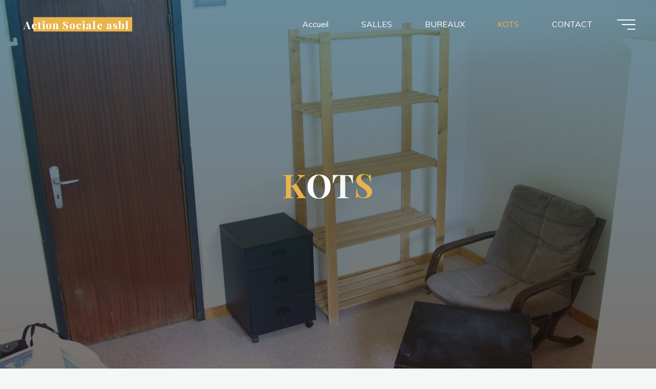

--- FILE ---
content_type: text/html; charset=UTF-8
request_url: https://actionsocialeasbl.be/web/?page_id=51
body_size: 19984
content:
<!DOCTYPE html>
<html lang="fr-FR">
<head>
<meta name="viewport" content="width=device-width, user-scalable=yes, initial-scale=1.0">
<meta http-equiv="X-UA-Compatible" content="IE=edge" /><meta charset="UTF-8">
<link rel="profile" href="https://gmpg.org/xfn/11">
<link rel="pingback" href="https://actionsocialeasbl.be/web/xmlrpc.php">
<title>KOTS &#8211; Action Sociale asbl</title>
<meta name='robots' content='max-image-preview:large' />
<link rel='dns-prefetch' href='//fonts.googleapis.com' />
<link rel='dns-prefetch' href='//s.w.org' />
<link rel="alternate" type="application/rss+xml" title="Action Sociale asbl &raquo; Flux" href="https://actionsocialeasbl.be/web/?feed=rss2" />
<link rel="alternate" type="application/rss+xml" title="Action Sociale asbl &raquo; Flux des commentaires" href="https://actionsocialeasbl.be/web/?feed=comments-rss2" />

	<!-- wppa js inits -->
	<script>
	wppaDebugCounter=0,wppaIsChrome=!!window.chrome && (!!window.chrome.webstore || !!window.chrome.runtime),wppaOvlActivePanorama=0,wppaFullValign=[],wppaFullHalign=[],wppaFullFrameDelta=[],wppaAutoColumnWidth=[],wppaAutoColumnFrac=[],wppaFadeInAfterFadeOut=false,wppaPreambule=[],wppaThumbnailPitch=[],wppaFilmStripLength=[],wppaFilmStripMargin=[],wppaFilmStripAreaDelta=[],wppaIsMini=[],wppaPortraitOnly=[],wppaLightBox=[],wppaSlideInitRunning=[],wppaSlidePause=[],wppaSlideBlank=[],wppaFilmPageSize=[],wppaAspectRatio=[],wppaFullSize=[],wppaLightboxSingle=[],wppaSiteUrl="https://actionsocialeasbl.be/web",wppaMasonryCols=[],wppaVideoPlaying=[],wppaAudioPlaying=[],wppaHis=0,wppaStartHtml=[],wppaCanAjaxRender=false,wppaCanPushState=false,wppaMaxOccur=0,wppaFirstOccur=0,wppaUsePhotoNamesInUrls=false,wppaShareHideWhenRunning=false,wppaCommentRequiredAfterVote=true,wppaTopMoc=0,wppaColWidth=[],wppaMCRWidth=[],wppaFotomotoHideWhenRunning=false,wppaFotomotoMinWidth=400,wppaPhotoView=[],wppaBackgroundColorImage="",wppaPopupLinkType="",wppaPopupOnclick=[],wppaThumbTargetBlank=false,wppaRel="rel",wppaEditPhotoWidth="960",wppaThemeStyles="",wppaStickyHeaderHeight=0,wppaModalBgColor="#ffffff",wppaBoxRadius=0,wppaUploadEdit="none",wppaSlideOffset=[],wppaThumbPage=[],wppaThumbPageSize=0,wppaCoverImageResponsive=[],wppaSearchBoxSelItems=[],wppaSlideWrap=[],wppaHideRightClick=false,wppaGeoZoom=10,wppaAreaMaxFrac=1.0,wppaNiceScroll=false,wppaIconSizeNormal="default",wppaIconSizeStars=24,wppaFilmInit=[],wppaResizeEndDelay=200,wppaScrollEndDelay=200,wppaArtmonkeyFileNotSource=false,wppaRequestInfoDialogText="Please specify your question",wppaGlobalFsIconSize=32,wppaFsFillcolor="#999999",wppaFsBgcolor="transparent",wppaSlideLinkEqual=false,_wppaId=[],_wppaRealId=[],_wppaAvg=[],_wppaDisc=[],_wppaMyr=[],_wppaVRU=[],_wppaLinkUrl=[],_wppaLinkTitle=[],_wppaLinkTarget=[],_wppaCommentHtml=[],_wppaIptcHtml=[],_wppaExifHtml=[],_wppaToTheSame=false,_wppaSlides=[],_wppaNames=[],_wppaFilmThumbTitles=[],_wppaFullNames=[],_wppaDsc=[],_wppaOgDsc=[],_wppaCurIdx=[],_wppaNxtIdx=[],_wppaTimeOut=[],_wppaSSRuns=[],_wppaFg=[],_wppaTP=[],_wppaIsBusy=[],_wppaFirst=[],_wppaVoteInProgress=false,_wppaTextDelay=2000,_wppaUrl=[],_wppaSkipRated=[],_wppaLbTitle=[],_wppaStateCount=0,_wppaDidGoto=[],_wppaShareUrl=[],_wppaShareHtml=[],_wppaFilmNoMove=[],_wppaHiresUrl=[],_wppaIsVideo=[],_wppaVideoHtml=[],_wppaAudioHtml=[],_wppaVideoNatWidth=[],_wppaVideoNatHeight=[],_wppaWaitTexts=[],_wppaImageAlt=[],_wppaLastIdx=[],_wppaStopping=[],_wppaFilename=[],_wppaLat=[],_wppaLon=[],__wppaOverruleRun=false,wppaOvlIdx=0,wppaOvlFirst=true,wppaOvlKbHandler="",wppaOvlSizeHandler="",wppaOvlPadTop=5,wppaOvlRunning=false,wppaOvlVideoPlaying=false,wppaOvlAudioPlaying=false,wppaOvlShowLegenda=true,wppaOvlShowStartStop=true,wppaOvlRadius=0,wppaOvlBorderWidth=16,wppaOvlOpen=false,wppaOvlClosing=false,wppaThumbSize=100,wppaTfMargin=4,wppaZoomData=[],wppaSphericData=[],wppaOvlTxtHeight=36,wppaOvlOpacity=0.8,wppaOvlOnclickType="none",wppaOvlTheme="black",wppaOvlAnimSpeed=300,wppaOvlSlideSpeed=3000,wppaOvlFontFamily="Helvetica",wppaOvlFontSize="10",wppaOvlFontColor="",wppaOvlFontWeight="bold",wppaOvlLineHeight="12",wppaOvlShowCounter=true,wppaOvlIsVideo=false,wppaShowLegenda="",wppaOvlFsPhotoId=0,wppaPhotoId=0,wppaOvlVideoStart=false,wppaOvlAudioStart=false,wppaLastIptc="",wppaLastExif="",wppaIsIpad=false,wppaSvgFillcolor="gray",wppaSvgBgcolor="transparent",wppaSvgCornerStyle="light",wppaCoverSpacing=8,wppaEasingSlide="swing",wppaEasingLightbox="swing",wppaEasingPopup="swing",wppaEasingDefault="swing",wppaIsVideo=false,wppaHasAudio=false,wppaOvlIsPdf=false,wppaOvlImgs=[],wppaKbHandlerInstalled=false,wppaOvlCurIdx=0,wppaOvlSvgInverse=false,wppaOvlHasPanoramas=false,wppaGlobalOvlPanoramaId=0,wppaOvlBrowseOnClick=false,wppaOvlGlobal=false,wppaWppaOverlayActivated=false,wppaOvlTimer=0,wppaSavedContainerWidth=0,wppaSavedContainerHeight=0,wppaTriggerElementID=null,wppaFingerCount=0,wppaStartX=0,wppaStartY=0,wppaCurX=0,wppaCurY=0,wppaDeltaX=0,wppaDeltaY=0,wppaHorzDiff=0,wppaVertDiff=0,wppaMinLength=72,wppaSwipeLength=0,wppaSwipeAngle=null,wppaSwipeDirection=null,wppaSwipeOnLightbox=false,wppaSwipeMocc=0,wppaMobileTimeStart=0,wppa_moveup_url="#",wppa_import="Importer",wppa_update="Mettre à jour",wppaUploadToThisAlbum="Charger vers cet album",wppaCloseText="Fermez!",wppaCropper=[],wppaImageDirectory="https://actionsocialeasbl.be/web/wp-content/plugins/wp-photo-album-plus/img/",wppaWppaUrl="https://actionsocialeasbl.be/web/wp-content/plugins/wp-photo-album-plus",wppaIncludeUrl="https://actionsocialeasbl.be/web/wp-includes",wppaAjaxUrl="https://actionsocialeasbl.be/web/wppaajax",wppaUploadUrl="https://actionsocialeasbl.be/web/wp-content/uploads/wppa",wppaIsIe=false,wppaIsSafari=false,wppaSlideshowNavigationType="icons",wppaAudioHeight=32,wppaFilmThumbTitle="Double-cliquez pour lancer/arrêter le diaporama",wppaClickToView="Cliquez pour afficher",wppaLang="fr",wppaVoteForMe="Votez pour moi !",wppaVotedForMe="Ont voté pour moi",wppaDownLoad="Télécharger",wppaSlideShow="Diaporama",wppaPhoto="Photo",wppaOf="de",wppaNextPhoto="Photo suivante",wppaPreviousPhoto="Photo précédente",wppaNextP="Suiv.",wppaPrevP="Préc.",wppaAvgRating="Note&nbsp;moyenne",wppaMyRating="Ma&nbsp;note",wppaAvgRat="Moyen",wppaMyRat="Mon",wppaDislikeMsg="Vous avez marqué cette image comme inappropriée.",wppaStart="Démarrer",wppaStop="Arrêter",wppaPleaseName="Entrer votre nom",wppaPleaseEmail="Entrer une adresse email valide",wppaPleaseComment="Entrer un commentaire",wppaProcessing="En cours...",wppaDone="Fait!",wppaUploadFailed="chargement échoué",wppaServerError="Erreur serveur.",wppaGlobalFsIconSize="32",wppaFsFillcolor="#999999",wppaFsBgcolor="transparent",wppaFsPolicy="lightbox",wppaNiceScroll=false,wppaNieScrollOpts={cursorwidth:8,
cursoropacitymin:0.4,
cursorcolor:'#777777',
cursorborder:'none',
cursorborderradius:6,
autohidemode:'leave',
nativeparentscrolling:false,
preservenativescrolling:false,
bouncescroll:false,
smoothscroll:true,
cursorborder:'2px solid transparent',},wppaVersion="8.1.10.005",wppaDebug=false,wppaBackgroundColorImage="#eeeeee",wppaPopupLinkType="photo",wppaAnimationType="fadeover",wppaAnimationSpeed=2000,wppaThumbnailAreaDelta=14,wppaTextFrameDelta=181,wppaBoxDelta=14,wppaSlideShowTimeOut=2500,wppaFilmShowGlue=false,wppaMiniTreshold=500,wppaRatingOnce=false,wppaHideWhenEmpty=false,wppaBGcolorNumbar="#cccccc",wppaBcolorNumbar="#cccccc",wppaBGcolorNumbarActive="#333333",wppaBcolorNumbarActive="#333333",wppaFontFamilyNumbar="",wppaFontSizeNumbar="px",wppaFontColorNumbar="#777777",wppaFontWeightNumbar="normal",wppaFontFamilyNumbarActive="",wppaFontSizeNumbarActive="px",wppaFontColorNumbarActive="#777777",wppaFontWeightNumbarActive="bold",wppaNumbarMax="10",wppaNextOnCallback=false,wppaStarOpacity=0.2,wppaEmailRequired="required",wppaSlideBorderWidth=0,wppaAllowAjax=true,wppaUsePhotoNamesInUrls=false,wppaThumbTargetBlank=false,wppaRatingMax=5,wppaRatingDisplayType="graphic",wppaRatingPrec=2,wppaStretch=false,wppaMinThumbSpace=4,wppaThumbSpaceAuto=true,wppaMagnifierCursor="magnifier-small.png",wppaArtMonkyLink="none",wppaAutoOpenComments=true,wppaUpdateAddressLine=true,wppaSlideSwipe=false,wppaMaxCoverWidth=1024,wppaSlideToFullpopup=false,wppaComAltSize=75,wppaBumpViewCount=true,wppaBumpClickCount=false,wppaShareHideWhenRunning=true,wppaFotomoto=false,wppaArtMonkeyButton=true,wppaFotomotoHideWhenRunning=false,wppaCommentRequiredAfterVote=false,wppaFotomotoMinWidth=400,wppaShortQargs=true,wppaOvlHires=false,wppaSlideVideoStart=false,wppaSlideAudioStart=false,wppaRel="data-rel",wppaOvlRadius=12,wppaOvlBorderWidth=8,wppaEditPhotoWidth="960",wppaThemeStyles="",wppaStickyHeaderHeight=0,wppaRenderModal=false,wppaModalQuitImg="url(https://actionsocialeasbl.be/web/wp-content/plugins/wp-photo-album-plus/img/smallcross-black.gif )",wppaBoxRadius="6",wppaModalBgColor="#ffffff",wppaUploadEdit="-none-",wppaSvgFillcolor="#666666",wppaSvgBgcolor="transparent",wppaOvlSvgFillcolor="#999999",wppaOvlSvgBgcolor="transparent",wppaSvgCornerStyle="medium",wppaHideRightClick=false,wppaGeoZoom=10,wppaLazyLoad=false,wppaAreaMaxFrac=0,wppaIconSizeNormal="default",wppaIconSizeSlide="default",wppaResponseSpeed=0,wppaExtendedResizeCount=0,wppaExtendedResizeDelay=1000,wppaCoverSpacing=8,wppaFilmonlyContinuous=false,wppaNoAnimateOnMobile=false,wppaAjaxScroll=true,wppaThumbSize=100,wppaTfMargin=4,wppaArtmonkeyFileNotSource=false,wppaRequestInfoDialogText="Veuillez préciser votre question",wppaThumbAspect=0.82332761578045,wppaOvlTxtHeight="auto",wppaOvlOpacity=0.8,wppaOvlOnclickType="none",wppaOvlTheme="black",wppaOvlAnimSpeed=300,wppaOvlSlideSpeed=5000,wppaVer4WindowWidth=800,wppaVer4WindowHeight=600,wppaOvlShowCounter=true,wppaOvlFontSize="10",wppaOvlFontWeight="bold",wppaOvlLineHeight="12",wppaOvlVideoStart=true,wppaOvlAudioStart=true,wppaOvlShowStartStop=true,wppaIsMobile=false,wppaIsIpad=false,wppaOvlIconSize="32px",wppaOvlBrowseOnClick=false,wppaOvlGlobal=false,wppaPhotoDirectory="https://actionsocialeasbl.be/web/wp-content/uploads/wppa/",wppaThumbDirectory="https://actionsocialeasbl.be/web/wp-content/uploads/wppa/thumbs/",wppaTempDirectory="https://actionsocialeasbl.be/web/wp-content/uploads/wppa/temp/",wppaFontDirectory="https://actionsocialeasbl.be/web/wp-content/uploads/wppa/fonts/",wppaNoPreview="Pas de prévisualisation disponible",wppaUIERR="Album virtuel non implémenté",wppaTxtProcessing="En cours...",wppaTxtDone="Fait!",wppaTxtErrUnable="Erreur: impossible de télécharger des fichiers.",wppaOutputType="-none-";wppaShortcodeTemplate="&lt;div style=&quot;font-size:0;line-height:0&quot;&gt;&lt;img id=&quot;ph-31-100&quot;src=&quot;https://actionsocialeasbl.be/web/wp-content/uploads/wppa/31.jpg?ver=1&quot; alt=&quot;bureau-04.jpg&quot; title=&quot;bureau-04.jpg&quot; style=&quot;width:100%;margin:0;&quot;alt=&quot;31&quot;/&gt;&lt;/div&gt;";wppaShortcodeTemplateId="31.jpg";
	</script>
	<!-- End wppa js inits -->
	<link rel="alternate" type="application/rss+xml" title="Action Sociale asbl &raquo; KOTS Flux des commentaires" href="https://actionsocialeasbl.be/web/?feed=rss2&#038;page_id=51" />
<script>
window._wpemojiSettings = {"baseUrl":"https:\/\/s.w.org\/images\/core\/emoji\/13.1.0\/72x72\/","ext":".png","svgUrl":"https:\/\/s.w.org\/images\/core\/emoji\/13.1.0\/svg\/","svgExt":".svg","source":{"concatemoji":"https:\/\/actionsocialeasbl.be\/web\/wp-includes\/js\/wp-emoji-release.min.js?ver=5.9.12"}};
/*! This file is auto-generated */
!function(e,a,t){var n,r,o,i=a.createElement("canvas"),p=i.getContext&&i.getContext("2d");function s(e,t){var a=String.fromCharCode;p.clearRect(0,0,i.width,i.height),p.fillText(a.apply(this,e),0,0);e=i.toDataURL();return p.clearRect(0,0,i.width,i.height),p.fillText(a.apply(this,t),0,0),e===i.toDataURL()}function c(e){var t=a.createElement("script");t.src=e,t.defer=t.type="text/javascript",a.getElementsByTagName("head")[0].appendChild(t)}for(o=Array("flag","emoji"),t.supports={everything:!0,everythingExceptFlag:!0},r=0;r<o.length;r++)t.supports[o[r]]=function(e){if(!p||!p.fillText)return!1;switch(p.textBaseline="top",p.font="600 32px Arial",e){case"flag":return s([127987,65039,8205,9895,65039],[127987,65039,8203,9895,65039])?!1:!s([55356,56826,55356,56819],[55356,56826,8203,55356,56819])&&!s([55356,57332,56128,56423,56128,56418,56128,56421,56128,56430,56128,56423,56128,56447],[55356,57332,8203,56128,56423,8203,56128,56418,8203,56128,56421,8203,56128,56430,8203,56128,56423,8203,56128,56447]);case"emoji":return!s([10084,65039,8205,55357,56613],[10084,65039,8203,55357,56613])}return!1}(o[r]),t.supports.everything=t.supports.everything&&t.supports[o[r]],"flag"!==o[r]&&(t.supports.everythingExceptFlag=t.supports.everythingExceptFlag&&t.supports[o[r]]);t.supports.everythingExceptFlag=t.supports.everythingExceptFlag&&!t.supports.flag,t.DOMReady=!1,t.readyCallback=function(){t.DOMReady=!0},t.supports.everything||(n=function(){t.readyCallback()},a.addEventListener?(a.addEventListener("DOMContentLoaded",n,!1),e.addEventListener("load",n,!1)):(e.attachEvent("onload",n),a.attachEvent("onreadystatechange",function(){"complete"===a.readyState&&t.readyCallback()})),(n=t.source||{}).concatemoji?c(n.concatemoji):n.wpemoji&&n.twemoji&&(c(n.twemoji),c(n.wpemoji)))}(window,document,window._wpemojiSettings);
</script>
<style>
img.wp-smiley,
img.emoji {
	display: inline !important;
	border: none !important;
	box-shadow: none !important;
	height: 1em !important;
	width: 1em !important;
	margin: 0 0.07em !important;
	vertical-align: -0.1em !important;
	background: none !important;
	padding: 0 !important;
}
</style>
	<link rel='stylesheet' id='wp-block-library-css'  href='https://actionsocialeasbl.be/web/wp-includes/css/dist/block-library/style.min.css?ver=5.9.12' media='all' />
<style id='global-styles-inline-css'>
body{--wp--preset--color--black: #000000;--wp--preset--color--cyan-bluish-gray: #abb8c3;--wp--preset--color--white: #ffffff;--wp--preset--color--pale-pink: #f78da7;--wp--preset--color--vivid-red: #cf2e2e;--wp--preset--color--luminous-vivid-orange: #ff6900;--wp--preset--color--luminous-vivid-amber: #fcb900;--wp--preset--color--light-green-cyan: #7bdcb5;--wp--preset--color--vivid-green-cyan: #00d084;--wp--preset--color--pale-cyan-blue: #8ed1fc;--wp--preset--color--vivid-cyan-blue: #0693e3;--wp--preset--color--vivid-purple: #9b51e0;--wp--preset--color--accent-1: #E9B44C;--wp--preset--color--accent-2: #0F8B8D;--wp--preset--color--headings: #162521;--wp--preset--color--sitetext: #707070;--wp--preset--color--sitebg: #FFFFFF;--wp--preset--gradient--vivid-cyan-blue-to-vivid-purple: linear-gradient(135deg,rgba(6,147,227,1) 0%,rgb(155,81,224) 100%);--wp--preset--gradient--light-green-cyan-to-vivid-green-cyan: linear-gradient(135deg,rgb(122,220,180) 0%,rgb(0,208,130) 100%);--wp--preset--gradient--luminous-vivid-amber-to-luminous-vivid-orange: linear-gradient(135deg,rgba(252,185,0,1) 0%,rgba(255,105,0,1) 100%);--wp--preset--gradient--luminous-vivid-orange-to-vivid-red: linear-gradient(135deg,rgba(255,105,0,1) 0%,rgb(207,46,46) 100%);--wp--preset--gradient--very-light-gray-to-cyan-bluish-gray: linear-gradient(135deg,rgb(238,238,238) 0%,rgb(169,184,195) 100%);--wp--preset--gradient--cool-to-warm-spectrum: linear-gradient(135deg,rgb(74,234,220) 0%,rgb(151,120,209) 20%,rgb(207,42,186) 40%,rgb(238,44,130) 60%,rgb(251,105,98) 80%,rgb(254,248,76) 100%);--wp--preset--gradient--blush-light-purple: linear-gradient(135deg,rgb(255,206,236) 0%,rgb(152,150,240) 100%);--wp--preset--gradient--blush-bordeaux: linear-gradient(135deg,rgb(254,205,165) 0%,rgb(254,45,45) 50%,rgb(107,0,62) 100%);--wp--preset--gradient--luminous-dusk: linear-gradient(135deg,rgb(255,203,112) 0%,rgb(199,81,192) 50%,rgb(65,88,208) 100%);--wp--preset--gradient--pale-ocean: linear-gradient(135deg,rgb(255,245,203) 0%,rgb(182,227,212) 50%,rgb(51,167,181) 100%);--wp--preset--gradient--electric-grass: linear-gradient(135deg,rgb(202,248,128) 0%,rgb(113,206,126) 100%);--wp--preset--gradient--midnight: linear-gradient(135deg,rgb(2,3,129) 0%,rgb(40,116,252) 100%);--wp--preset--duotone--dark-grayscale: url('#wp-duotone-dark-grayscale');--wp--preset--duotone--grayscale: url('#wp-duotone-grayscale');--wp--preset--duotone--purple-yellow: url('#wp-duotone-purple-yellow');--wp--preset--duotone--blue-red: url('#wp-duotone-blue-red');--wp--preset--duotone--midnight: url('#wp-duotone-midnight');--wp--preset--duotone--magenta-yellow: url('#wp-duotone-magenta-yellow');--wp--preset--duotone--purple-green: url('#wp-duotone-purple-green');--wp--preset--duotone--blue-orange: url('#wp-duotone-blue-orange');--wp--preset--font-size--small: 10px;--wp--preset--font-size--medium: 20px;--wp--preset--font-size--large: 25px;--wp--preset--font-size--x-large: 42px;--wp--preset--font-size--normal: 16px;--wp--preset--font-size--larger: 40px;}.has-black-color{color: var(--wp--preset--color--black) !important;}.has-cyan-bluish-gray-color{color: var(--wp--preset--color--cyan-bluish-gray) !important;}.has-white-color{color: var(--wp--preset--color--white) !important;}.has-pale-pink-color{color: var(--wp--preset--color--pale-pink) !important;}.has-vivid-red-color{color: var(--wp--preset--color--vivid-red) !important;}.has-luminous-vivid-orange-color{color: var(--wp--preset--color--luminous-vivid-orange) !important;}.has-luminous-vivid-amber-color{color: var(--wp--preset--color--luminous-vivid-amber) !important;}.has-light-green-cyan-color{color: var(--wp--preset--color--light-green-cyan) !important;}.has-vivid-green-cyan-color{color: var(--wp--preset--color--vivid-green-cyan) !important;}.has-pale-cyan-blue-color{color: var(--wp--preset--color--pale-cyan-blue) !important;}.has-vivid-cyan-blue-color{color: var(--wp--preset--color--vivid-cyan-blue) !important;}.has-vivid-purple-color{color: var(--wp--preset--color--vivid-purple) !important;}.has-black-background-color{background-color: var(--wp--preset--color--black) !important;}.has-cyan-bluish-gray-background-color{background-color: var(--wp--preset--color--cyan-bluish-gray) !important;}.has-white-background-color{background-color: var(--wp--preset--color--white) !important;}.has-pale-pink-background-color{background-color: var(--wp--preset--color--pale-pink) !important;}.has-vivid-red-background-color{background-color: var(--wp--preset--color--vivid-red) !important;}.has-luminous-vivid-orange-background-color{background-color: var(--wp--preset--color--luminous-vivid-orange) !important;}.has-luminous-vivid-amber-background-color{background-color: var(--wp--preset--color--luminous-vivid-amber) !important;}.has-light-green-cyan-background-color{background-color: var(--wp--preset--color--light-green-cyan) !important;}.has-vivid-green-cyan-background-color{background-color: var(--wp--preset--color--vivid-green-cyan) !important;}.has-pale-cyan-blue-background-color{background-color: var(--wp--preset--color--pale-cyan-blue) !important;}.has-vivid-cyan-blue-background-color{background-color: var(--wp--preset--color--vivid-cyan-blue) !important;}.has-vivid-purple-background-color{background-color: var(--wp--preset--color--vivid-purple) !important;}.has-black-border-color{border-color: var(--wp--preset--color--black) !important;}.has-cyan-bluish-gray-border-color{border-color: var(--wp--preset--color--cyan-bluish-gray) !important;}.has-white-border-color{border-color: var(--wp--preset--color--white) !important;}.has-pale-pink-border-color{border-color: var(--wp--preset--color--pale-pink) !important;}.has-vivid-red-border-color{border-color: var(--wp--preset--color--vivid-red) !important;}.has-luminous-vivid-orange-border-color{border-color: var(--wp--preset--color--luminous-vivid-orange) !important;}.has-luminous-vivid-amber-border-color{border-color: var(--wp--preset--color--luminous-vivid-amber) !important;}.has-light-green-cyan-border-color{border-color: var(--wp--preset--color--light-green-cyan) !important;}.has-vivid-green-cyan-border-color{border-color: var(--wp--preset--color--vivid-green-cyan) !important;}.has-pale-cyan-blue-border-color{border-color: var(--wp--preset--color--pale-cyan-blue) !important;}.has-vivid-cyan-blue-border-color{border-color: var(--wp--preset--color--vivid-cyan-blue) !important;}.has-vivid-purple-border-color{border-color: var(--wp--preset--color--vivid-purple) !important;}.has-vivid-cyan-blue-to-vivid-purple-gradient-background{background: var(--wp--preset--gradient--vivid-cyan-blue-to-vivid-purple) !important;}.has-light-green-cyan-to-vivid-green-cyan-gradient-background{background: var(--wp--preset--gradient--light-green-cyan-to-vivid-green-cyan) !important;}.has-luminous-vivid-amber-to-luminous-vivid-orange-gradient-background{background: var(--wp--preset--gradient--luminous-vivid-amber-to-luminous-vivid-orange) !important;}.has-luminous-vivid-orange-to-vivid-red-gradient-background{background: var(--wp--preset--gradient--luminous-vivid-orange-to-vivid-red) !important;}.has-very-light-gray-to-cyan-bluish-gray-gradient-background{background: var(--wp--preset--gradient--very-light-gray-to-cyan-bluish-gray) !important;}.has-cool-to-warm-spectrum-gradient-background{background: var(--wp--preset--gradient--cool-to-warm-spectrum) !important;}.has-blush-light-purple-gradient-background{background: var(--wp--preset--gradient--blush-light-purple) !important;}.has-blush-bordeaux-gradient-background{background: var(--wp--preset--gradient--blush-bordeaux) !important;}.has-luminous-dusk-gradient-background{background: var(--wp--preset--gradient--luminous-dusk) !important;}.has-pale-ocean-gradient-background{background: var(--wp--preset--gradient--pale-ocean) !important;}.has-electric-grass-gradient-background{background: var(--wp--preset--gradient--electric-grass) !important;}.has-midnight-gradient-background{background: var(--wp--preset--gradient--midnight) !important;}.has-small-font-size{font-size: var(--wp--preset--font-size--small) !important;}.has-medium-font-size{font-size: var(--wp--preset--font-size--medium) !important;}.has-large-font-size{font-size: var(--wp--preset--font-size--large) !important;}.has-x-large-font-size{font-size: var(--wp--preset--font-size--x-large) !important;}
</style>
<link rel='stylesheet' id='contact-form-7-css'  href='https://actionsocialeasbl.be/web/wp-content/plugins/contact-form-7/includes/css/styles.css?ver=5.5.6.1' media='all' />
<link rel='stylesheet' id='wppa_style-css'  href='https://actionsocialeasbl.be/web/wp-content/plugins/wp-photo-album-plus/theme/wppa-style.css?ver=220517-183952' media='all' />
<style id='wppa_style-inline-css'>

.wppa-box {	border-style: solid; border-width:1px;border-radius:6px; -moz-border-radius:6px;margin-bottom:8px;background-color:#eeeeee;border-color:#cccccc; }
.wppa-mini-box { border-style: solid; border-width:1px;border-radius:2px;border-color:#cccccc; }
.wppa-cover-box {  }
.wppa-cover-text-frame {  }
.wppa-box-text {  }
.wppa-box-text, .wppa-box-text-nocolor { font-weight:normal; }
.wppa-thumb-text { font-weight:normal; }
.wppa-nav-text { font-weight:normal; }
.wppa-img { background-color:#eeeeee; }
.wppa-title { font-weight:bold; }
.wppa-fulldesc { font-weight:normal; }
.wppa-fulltitle { font-weight:normal; }
</style>
<link rel='stylesheet' id='bravada-themefonts-css'  href='https://actionsocialeasbl.be/web/wp-content/themes/bravada/resources/fonts/fontfaces.css?ver=1.0.7' media='all' />
<link rel='stylesheet' id='bravada-googlefonts-css'  href='//fonts.googleapis.com/css?family=Muli%3A%7CPlayfair+Display%3A%7CMuli%3A100%2C200%2C300%2C400%2C500%2C600%2C700%2C800%2C900%7CPlayfair+Display%3A700&#038;ver=1.0.7' media='all' />
<link rel='stylesheet' id='bravada-main-css'  href='https://actionsocialeasbl.be/web/wp-content/themes/bravada/style.css?ver=1.0.7' media='all' />
<style id='bravada-main-inline-css'>
 body:not(.bravada-landing-page) #container, #colophon-inside, .footer-inside, #breadcrumbs-container-inside { margin: 0 auto; max-width: 1240px; } body:not(.bravada-landing-page) #container { max-width: calc( 1240px - 4em ); } #primary { width: 320px; } #secondary { width: 320px; } #container.one-column .main { width: 100%; } #container.two-columns-right #secondary { float: right; } #container.two-columns-right .main, .two-columns-right #breadcrumbs { width: calc( 100% - 320px ); float: left; } #container.two-columns-left #primary { float: left; } #container.two-columns-left .main, .two-columns-left #breadcrumbs { width: calc( 100% - 320px ); float: right; } #container.three-columns-right #primary, #container.three-columns-left #primary, #container.three-columns-sided #primary { float: left; } #container.three-columns-right #secondary, #container.three-columns-left #secondary, #container.three-columns-sided #secondary { float: left; } #container.three-columns-right #primary, #container.three-columns-left #secondary { margin-left: 0%; margin-right: 0%; } #container.three-columns-right .main, .three-columns-right #breadcrumbs { width: calc( 100% - 640px ); float: left; } #container.three-columns-left .main, .three-columns-left #breadcrumbs { width: calc( 100% - 640px ); float: right; } #container.three-columns-sided #secondary { float: right; } #container.three-columns-sided .main, .three-columns-sided #breadcrumbs { width: calc( 100% - 640px ); float: right; } .three-columns-sided #breadcrumbs { margin: 0 calc( 0% + 320px ) 0 -1920px; } html { font-family: Muli; font-size: 16px; font-weight: 400; line-height: 1.8; ; } #site-title { font-family: Playfair Display; font-size: 1.3em; font-weight: 700; } #site-text { ; } nav#mobile-menu #mobile-nav a { font-family: Playfair Display; font-size: 2.5em; font-weight: 700; font-size: clamp(1.3rem, 5vw, 2.5em); ; } nav#mobile-menu #mobile-nav ul.sub-menu a { font-size: clamp(1.1rem, 4vw, 2em); } nav#mobile-menu input[type=search] { font-family: Playfair Display; } .widget-title, #comments-title, #reply-title, .related-posts .related-main-title, .main .author-info .page-title { font-family: Playfair Display; font-size: 1.2em; font-weight: 700; line-height: 2; margin-bottom: 0.5em; ; } .widget-title::after, #comments-title::after, #reply-title::after, .related-posts .related-main-title::after { margin-bottom: 0.5em; } .widget-container { font-family: Muli; font-size: 1em; font-weight: 400; } .widget-container ul li { line-height: 1.8; ; } .entry-title, .main .page-title { font-family: Playfair Display; font-size: 1.7em; font-weight: 700; ; } body:not(.single) .entry-meta > span { font-family: Muli; font-size: 1em; font-weight: 300; ; } /* single post titles/metas */ #header-page-title .entry-title, .singular-title, .lp-staticslider .staticslider-caption-title, .seriousslider-theme .seriousslider-caption-title { font-family: Playfair Display; font-size: 5em; font-weight: 700; font-size: clamp(2.5em, 5vw, 5em ); line-height: 1.3; ; } .single .entry-meta > span { font-family: Muli; font-size: 1.1em; font-weight: 300; ; } h1 { font-size: 2.33em; } h2 { font-size: 2.06em; } h3 { font-size: 1.79em; } h4 { font-size: 1.52em; } h5 { font-size: 1.25em; } h6 { font-size: 0.98em; } h1, h2, h3, h4 { font-family: Playfair Display; font-weight: 700; ; } .entry-content h1, .entry-summary h1, .entry-content h2, .entry-summary h2, .entry-content h3, .entry-summary h3, .entry-content h4, .entry-summary h4, .entry-content h5, .entry-summary h5, .entry-content h6, .entry-summary h6 { line-height: 1.2; margin-bottom: 0.5em; } .lp-section-header .lp-section-desc, .lp-box-title, .lp-tt-title, #nav-fixed a + a, #nav-below span, .lp-blocks.lp-blocks1 .lp-block .lp-block-readmore { font-family: Playfair Display; } .lp-section-header .lp-section-title { font-family: Muli; } blockquote cite { font-family: Muli; } body { color: #707070; background-color: #F3F7F6; } .lp-staticslider .staticslider-caption-text a { color: #FFFFFF; } #site-header-main, .menu-search-animated .searchform input[type="search"], #access .menu-search-animated .searchform, .site-header-bottom-fixed, .bravada-over-menu .site-header-bottom.header-fixed .site-header-bottom-fixed { background-color: #FFFFFF; } .bravada-over-menu .site-header-bottom-fixed { background: transparent; } .bravada-over-menu .header-fixed.site-header-bottom #site-title a, .bravada-over-menu .header-fixed.site-header-bottom #site-description { color: #E9B44C; } .bravada-over-menu #site-title a, .bravada-over-menu #site-description, .bravada-over-menu #access > div > ul > li, .bravada-over-menu #access > div > ul > li > a, .bravada-over-menu .site-header-bottom:not(.header-fixed) #nav-toggle, #breadcrumbs-container span, #breadcrumbs-container a, #breadcrumbs-container i { color: #FFFFFF; } #bmobile #site-title a { color: #E9B44C; } #site-title a::before { background: #E9B44C; } body:not(.bravada-over-menu) .site-header-bottom #site-title a::before, .bravada-over-menu .header-fixed.site-header-bottom #site-title a::before { background: #0F8B8D; } body:not(.bravada-over-menu) .site-header-bottom #site-title a:hover { background: #E9B44C; } #site-title a:hover::before { background: #0F8B8D; } #access > div > ul > li, #access > div > ul > li > a, .bravada-over-menu .header-fixed.site-header-bottom #access > div > ul > li:not([class*='current']), .bravada-over-menu .header-fixed.site-header-bottom #access > div > ul > li:not([class*='current']) > a { color: #444444; } .hamburger span { background-color: #444444; } #mobile-menu, nav#mobile-menu #mobile-nav a { color: #FFFFFF; } nav#mobile-menu #mobile-nav > li.current_page_item > a, nav#mobile-menu #mobile-nav > li.current-menu-item > a, nav#mobile-menu #mobile-nav > li.current_page_ancestor > a, nav#mobile-menu #mobile-nav > li.current-menu-ancestor > a, nav#mobile-menu #mobile-nav a:hover { color: #E9B44C; } nav#mobile-menu { color: #FFFFFF; background-color: #066664; } #mobile-nav .searchform input[type="search"] { border-color: #FFFFFF; } .burgermenu-active.bravada-over-menu .site-header-bottom.header-fixed .site-header-bottom-fixed { background-color: transparent; } .burgermenu-active.bravada-over-menu .site-header-bottom .hamburger span { background-color: #FFFFFF; } .bravada-over-menu:not(.burgermenu-active) .site-header-bottom:not(.header-fixed) .hamburger span { background-color: #FFFFFF; } .bravada-over-menu .header-fixed.site-header-bottom .side-section-element.widget_cryout_socials a:hover::before, .side-section-element.widget_cryout_socials a:hover::before { color: #FFFFFF; } #access ul.sub-menu li a, #access ul.children li a, .topmenu ul li a { color: #FFFFFF; } #access ul.sub-menu li a, #access ul.children li a { background-color: #066664; } #access ul.sub-menu li a:hover, #access ul.children li a:hover { color: #E9B44C; } #access > div > ul > li.current_page_item > a, #access > div > ul > li.current-menu-item > a, #access > div > ul > li.current_page_ancestor > a, #access > div > ul > li.current-menu-ancestor > a, .bravada-over-menu .header-fixed.site-header-bottom #access > div > ul > li > a { color: #e9b44c; } #access ul.children > li.current_page_item > a, #access ul.sub-menu > li.current-menu-item > a, #access ul.children > li.current_page_ancestor > a, #access ul.sub-menu > li.current-menu-ancestor > a { opacity: 0.95; } #access > div > ul ul > li a:not(:only-child)::after { border-left-color: #066664; } #access > div > ul > li > ul::before { border-bottom-color: #066664; } #access ul li.special1 > a { background-color: #f0f0f0; } #access ul li.special2 > a { background-color: #444444; color: #FFFFFF; } #access ul li.accent1 > a { background-color: #E9B44C; color: #FFFFFF; } #access ul li.accent2 > a { background-color: #0F8B8D; color: #FFFFFF; } #access ul li.accent1 > a:hover, #access ul li.accent2 > a:hover { color: #FFFFFF; } #access > div > ul > li.accent1 > a > span::before, #access > div > ul > li.accent2 > a > span::before { background-color: #FFFFFF; } article.hentry, body:not(.blog):not(.page-template-template-blog):not(.archive):not(.search) #container:not(.bravada-landing-page) .main, body.bravada-boxed-layout:not(.bravada-landing-page) #container { background-color: #FFFFFF; } .pagination span { color: #0F8B8D; } .pagination a:hover { background-color: #E9B44C; color: #FFFFFF; } #header-overlay, .lp-staticslider::after, .seriousslider-theme::after { background-color: #08415c; background: -webkit-linear-gradient( 90deg, #08415c 0%, #1c110a 100%); background: linear-gradient( 180deg, #08415c 0%, #1c110a 100%); opacity: 0.6; } #header-page-title #header-page-title-inside, #header-page-title .entry-title, #header-page-title .entry-meta span, #header-page-title .entry-meta a, #header-page-title .entry-meta time, #header-page-title .entry-meta .icon-metas::before, #header-page-title .byline, #header-page-title #breadcrumbs-nav, .lp-staticslider .staticslider-caption-inside, .seriousslider-theme .seriousslider-caption-inside { color: #FFFFFF; } #colophon, #footer { background-color: #1e3231; color: #DBDBDB; } .post-thumbnail-container .featured-image-overlay::before { background-color: #E9B44C; background: -webkit-gradient(linear, left top, left bottom, from(#E9B44C), to(#0F8B8D)); background: linear-gradient(to bottom, #E9B44C, #0F8B8D); } .post-thumbnail-container .featured-image-overlay::after { background-color: #E9B44C; background: -webkit-gradient(linear, left top, left bottom, from(#E9B44C), to(#0F8B8D)); background: linear-gradient(to bottom, #0F8B8D, #E9B44C); } .main #content-masonry .post-thumbnail-container:hover + .entry-after-image .entry-title a { color: #E9B44C; } @media (max-width: 720px) { .bravada-magazine-one .main #content-masonry .post-thumbnail-container + .entry-after-image { background-color: #FFFFFF; } } .entry-title a:active, .entry-title a:hover { color: #E9B44C; } span.entry-format { color: #E9B44C; } .main #content-masonry .format-link .entry-content a { background-color: #E9B44C; color: #FFFFFF; } .main #content-masonry .format-link::after { color: #FFFFFF; } .cryout article.hentry.format-image, .cryout article.hentry.format-audio, .cryout article.hentry.format-video { background-color: #ffffff; } .format-aside, .format-quote { border-color: #eeeeee; } .single .author-info { border-color: #eeeeee; } .entry-content h5, .entry-content h6, .lp-text-content h5, .lp-text-content h6 { color: #0F8B8D; } .entry-content blockquote::before, .entry-content blockquote::after { color: rgba(112,112,112,0.2); } .entry-content h1, .entry-content h2, .entry-content h3, .entry-content h4, .lp-text-content h1, .lp-text-content h2, .lp-text-content h3, .lp-text-content h4 { color: #162521; } .entry-title, .page-title { color: #162521; } a { color: #E9B44C; } a:hover, .widget-area a, .entry-meta span a:hover, .comments-link a { color: #0F8B8D; } .comments-link a:hover, .widget-area a:hover { color: #E9B44C; } .socials a::before, .socials a:hover::before { color: #E9B44C; } .socials a::after, .socials a:hover::after { color: #0F8B8D; } .bravada-normalizedtags #content .tagcloud a { color: #FFFFFF; background-color: #E9B44C; } .bravada-normalizedtags #content .tagcloud a:hover { background-color: #0F8B8D; } #nav-fixed i { background-color: #dbdbdb; } #nav-fixed .nav-next:hover i, #nav-fixed .nav-previous:hover i { background-color: #0F8B8D; } #nav-fixed a:hover + a, #nav-fixed a + a:hover { background-color: rgba(15,139,141,1); } #nav-fixed i, #nav-fixed span { color: #FFFFFF; } a#toTop::before { color: #E9B44C; } a#toTop::after { color: #0F8B8D; } @media (max-width: 800px) { .cryout #footer-bottom .footer-inside { padding-top: 2.5em; } .cryout .footer-inside a#toTop { background-color: #E9B44C; color: #F3F7F6; } .cryout .footer-inside a#toTop:hover { opacity: 0.8;} } .entry-meta .icon-metas:before { color: #b5b5b5; } #site-title span a::before { width: calc(100% - 1.2em); } .bravada-caption-one .main .wp-caption .wp-caption-text { border-bottom-color: #eeeeee; } .bravada-caption-two .main .wp-caption .wp-caption-text { background-color: #f5f5f5; } .bravada-image-one .entry-content img[class*="align"], .bravada-image-one .entry-summary img[class*="align"], .bravada-image-two .entry-content img[class*='align'], .bravada-image-two .entry-summary img[class*='align'] { border-color: #eeeeee; } .bravada-image-five .entry-content img[class*='align'], .bravada-image-five .entry-summary img[class*='align'] { border-color: #E9B44C; } .entry-summary .excerpt-fade { background-image: linear-gradient(to left, #FFFFFF, transparent); } /* diffs */ span.edit-link a.post-edit-link, span.edit-link a.post-edit-link:hover, span.edit-link .icon-edit:before { color: #707070; } .searchform { border-color: #ebebeb; } .entry-meta span, .entry-meta a, .entry-utility span, .entry-utility a, .entry-meta time, #breadcrumbs-nav { color: #a7a7a7; } .main #content-masonry .post-thumbnail-container span.bl_categ, .main #content-masonry .post-thumbnail-container .comments-link { background-color: #FFFFFF; } .footermenu ul li span.sep { color: #E9B44C; } .entry-meta a::after, .entry-utility a::after { background: #0F8B8D; } #header-page-title .category-metas a { color: #E9B44C; } .entry-meta .author:hover .avatar { border-color: #E9B44C; } .animated-title span.cry-single.animated-letter, .animated-title span.cry-double.animated-letter { color: #E9B44C; } span.entry-sticky { color: #0F8B8D; } #commentform { } code, #nav-below .nav-previous a::before, #nav-below .nav-next a::before { background-color: #eeeeee; } #nav-below .nav-previous::after, #nav-below .nav-next::after { background-color: #E9B44C; } pre, .comment-author { border-color: #eeeeee; } .commentlist .comment-area, .commentlist .pingback { border-color: #f3f3f3; } .commentlist img.avatar { background-color: #FFFFFF; } .comment-meta a { color: #bfbfbf; } .commentlist .reply a, .commentlist .author-name, .commentlist .author-name a { background-color: #E9B44C; color: #FFFFFF; } .commentlist .reply a:hover { background-color: #0F8B8D; } select, input[type], textarea { color: #707070; background-color: #f5f5f5; } .sidey select { background-color: #FFFFFF; } .searchform .searchsubmit { background: #E9B44C; } .searchform:hover .searchsubmit { background: #0F8B8D; } .searchform input[type="search"], .searchform input[type="search"]:hover, .searchform input[type="search"]:focus { background-color: #FFFFFF; } input[type]:hover, textarea:hover, select:hover, input[type]:focus, textarea:focus, select:focus { border-color: #dcdcdc; } button, input[type="button"], input[type="submit"], input[type="reset"] { background-color: #E9B44C; color: #FFFFFF; } button:hover, input[type="button"]:hover, input[type="submit"]:hover, input[type="reset"]:hover { background-color: #0F8B8D; } .comment-form-author input, .comment-form-email input, .comment-form-url input, .comment-form-comment textarea { background-color: #f0f0f0; } .comment-form-author input:hover, .comment-form-email input:hover, .comment-form-url input:hover, .comment-form-comment textarea:hover, .comment-form-author input:focus, .comment-form-email input:focus, .comment-form-url input:focus, .comment-form-comment textarea:focus { background-color: #E9B44C; color: #FFFFFF; } .comment-form-author, .comment-form-email { border-color: #FFFFFF; } hr { background-color: #f0f0f0; } .cryout-preloader-inside .bounce1 { background-color: #E9B44C; } .cryout-preloader-inside .bounce2 { background-color: #0F8B8D; } .page-header.pad-container { background-color: #FFFFFF; } /* gutenberg */ .wp-block-image.alignwide { margin-left: calc( ( 0% + 4em ) * -1 ); margin-right: calc( ( 0% + 4em ) * -1 ); } .wp-block-image.alignwide img { width: calc( 100% + 8em ); max-width: calc( 100% + 8em ); } .has-accent-1-color, .has-accent-1-color:hover { color: #E9B44C; } .has-accent-2-color, .has-accent-2-color:hover { color: #0F8B8D; } .has-headings-color, .has-headings-color:hover { color: #162521; } .has-sitetext-color, .has-sitetext-color:hover { color: #707070; } .has-sitebg-color, .has-sitebg-color:hover { color: #FFFFFF; } .has-accent-1-background-color { background-color: #E9B44C; } .has-accent-2-background-color { background-color: #0F8B8D; } .has-headings-background-color { background-color: #162521; } .has-sitetext-background-color { background-color: #707070; } .has-sitebg-background-color { background-color: #FFFFFF; } .has-small-font-size { font-size: 13px; } .has-regular-font-size { font-size: 16px; } .has-large-font-size { font-size: 19px; } .has-larger-font-size { font-size: 23px; } .has-huge-font-size { font-size: 23px; } /* woocommerce */ .woocommerce-thumbnail-container .woocommerce-buttons-container a, .woocommerce-page #respond input#submit.alt, .woocommerce a.button.alt, .woocommerce-page button.button.alt, .woocommerce input.button.alt, .woocommerce #respond input#submit, .woocommerce a.button, .woocommerce button.button, .woocommerce input.button { } .woocommerce ul.products li.product .woocommerce-loop-category__title, .woocommerce ul.products li.product .woocommerce-loop-product__title, .woocommerce ul.products li.product h3, .woocommerce div.product .product_title, .woocommerce .woocommerce-tabs h2 { font-family: Muli; } .woocommerce ul.products li.product .woocommerce-loop-category__title, .woocommerce ul.products li.product .woocommerce-loop-product__title, .woocommerce ul.products li.product h3, .woocommerce .star-rating { color: #0F8B8D; } .woocommerce #respond input#submit, .woocommerce a.button, .woocommerce button.button, .woocommerce input.button { background-color: #E9B44C; color: #FFFFFF; line-height: 1.8; } .woocommerce #respond input#submit:hover, .woocommerce a.button:hover, .woocommerce button.button:hover, .woocommerce input.button:hover { background-color: #0f8b8d; color: #FFFFFF; } .woocommerce-page #respond input#submit.alt, .woocommerce a.button.alt, .woocommerce-page button.button.alt, .woocommerce input.button.alt { color: #E9B44C; line-height: 1.8; } .woocommerce-page #respond input#submit.alt::after, .woocommerce a.button.alt::after, .woocommerce-page button.button.alt::after, .woocommerce input.button.alt::after { content: ""; position: absolute; left: 0; top: 0; width: 100%; height: 100%; outline: 2px solid; -webkit-transition: .3s ease all; transition: .3s ease all; } .woocommerce-page #respond input#submit.alt:hover::after, .woocommerce a.button.alt:hover::after, .woocommerce-page button.button.alt:hover::after, .woocommerce input.button.alt:hover::after { opacity: 0; -webkit-transform: scale(1.2, 1.4); transform: scale(1.2, 1.4); } .woocommerce-page #respond input#submit.alt:hover, .woocommerce a.button.alt:hover, .woocommerce-page button.button.alt:hover, .woocommerce input.button.alt:hover { color: #0F8B8D; } .woocommerce div.product .woocommerce-tabs ul.tabs li.active { border-bottom-color: #FFFFFF; } .woocommerce #respond input#submit.alt.disabled, .woocommerce #respond input#submit.alt.disabled:hover, .woocommerce #respond input#submit.alt:disabled, .woocommerce #respond input#submit.alt:disabled:hover, .woocommerce #respond input#submit.alt[disabled]:disabled, .woocommerce #respond input#submit.alt[disabled]:disabled:hover, .woocommerce a.button.alt.disabled, .woocommerce a.button.alt.disabled:hover, .woocommerce a.button.alt:disabled, .woocommerce a.button.alt:disabled:hover, .woocommerce a.button.alt[disabled]:disabled, .woocommerce a.button.alt[disabled]:disabled:hover, .woocommerce button.button.alt.disabled, .woocommerce button.button.alt.disabled:hover, .woocommerce button.button.alt:disabled, .woocommerce button.button.alt:disabled:hover, .woocommerce button.button.alt[disabled]:disabled, .woocommerce button.button.alt[disabled]:disabled:hover, .woocommerce input.button.alt.disabled, .woocommerce input.button.alt.disabled:hover, .woocommerce input.button.alt:disabled, .woocommerce input.button.alt:disabled:hover, .woocommerce input.button.alt[disabled]:disabled, .woocommerce input.button.alt[disabled]:disabled:hover { background-color: #0F8B8D; color: #fff; } .woocommerce div.product .product_title, .woocommerce ul.products li.product .price, .woocommerce div.product p.price, .woocommerce div.product span.price { color: #0f8b8d} .woocommerce .quantity .qty { background-color: #eeeeee; } .woocommerce-checkout #payment { background: #f5f5f5; } .woocommerce .widget_price_filter .ui-slider .ui-slider-handle { background: #0f8b8d; } .woocommerce div.product .products > h2, .woocommerce .cart-collaterals h2 { font-family: Playfair Display; font-size: 1.2em; font-weight: 700; line-height: 2; ; } .woocommerce div.product .products > h2::after, .woocommerce .cart-collaterals h2::after { background-color: #E9B44C ; } .main .entry-content, .main .entry-summary { text-align: inherit; } .main p, .main ul, .main ol, .main dd, .main pre, .main hr { margin-bottom: 1em; } .main .entry-content p { text-indent: 0em; } .main a.post-featured-image { background-position: center center; } #header-widget-area { width: 33%; right: 10px; } .bravada-stripped-table .main thead th, .bravada-bordered-table .main thead th, .bravada-stripped-table .main td, .bravada-stripped-table .main th, .bravada-bordered-table .main th, .bravada-bordered-table .main td { border-color: #e9e9e9; } .bravada-clean-table .main th, .bravada-stripped-table .main tr:nth-child(even) td, .bravada-stripped-table .main tr:nth-child(even) th { background-color: #f8f8f8; } .bravada-cropped-featured .main .post-thumbnail-container { height: 300px; } .bravada-responsive-featured .main .post-thumbnail-container { max-height: 300px; height: auto; } article.hentry .article-inner, #content-masonry article.hentry .article-inner { padding: 0%; } .site-header-bottom { height:75px; } .site-header-bottom .site-header-inside { height:75px; } .menu-search-animated, .menu-burger, #sheader-container, .identity, #nav-toggle { height: 75px; line-height: 75px; } #access div > ul > li > a, #access ul li[class*="icon"]::before { line-height:75px; } nav#mobile-menu { padding-top: 85px; } body.admin-bar nav#mobile-menu { padding-top: 117px; } #branding { height: 75px; } .bravada-responsive-headerimage #masthead #header-image-main-inside { max-height: 1080px; } .bravada-cropped-headerimage #masthead #header-image-main-inside { height: 1080px; } #header-widget-area { top: 85px; } .bravada-landing-page .lp-blocks-inside, .bravada-landing-page .lp-boxes-inside, .bravada-landing-page .lp-text-inside, .bravada-landing-page .lp-posts-inside, .bravada-landing-page .lp-page-inside, .bravada-landing-page .lp-section-header, .bravada-landing-page .content-widget { max-width: 1240px; } @media (min-width: 960px) { .bravada-landing-page .lp-blocks.lp-blocks1 .lp-blocks-inside { max-width: calc(1240px - 5em); background-color: #FFFFFF; } } #header-page-title #header-page-title-inside, .lp-staticslider .staticslider-caption, .seriousslider.seriousslider-theme .seriousslider-caption { max-width: 1240px; max-width: 85%; padding-top: 85px; } @media (max-width: 1024px) { #header-page-title #header-page-title-inside, .lp-staticslider .staticslider-caption, .seriousslider.seriousslider-theme .seriousslider-caption { max-width: 100%; } } .bravada-landing-page .content-widget { margin: 0 auto; } a.staticslider-button, .seriousslider-theme .seriousslider-caption-buttons a { background-color: #E9B44C; } a.staticslider-button:hover, .seriousslider-theme .seriousslider-caption-buttons a:hover { background-color: #0F8B8D; } .widget-title, #comments-title, #reply-title, .related-posts .related-main-title, .main .page-title, #nav-below em, .lp-text .lp-text-title, .lp-boxes-animated .lp-box-title { background-image: linear-gradient(to bottom, rgba(233,180,76,0.4) 0%, rgba(233,180,76,0.4) 100%); } .lp-blocks { background-color: #F9F7F5; } .lp-boxes { background-color: #F8F8F8; } .lp-boxes .lp-boxes-inside::before { background-color: #E9B44C ; } .lp-boxes ~ .lp-boxes .lp-boxes-inside::before { background-color: #0F8B8D ; } .lp-boxes ~ .lp-boxes ~ .lp-boxes .lp-boxes-inside::before { background-color: #E9B44C ; } .lp-text { background-color: #EEEBE9; } #lp-posts, #lp-page { background-color: #F3F7F6; } .lp-block { background-color: #FFFFFF; } .lp-block i[class^="blicon"]::before { color: #0F8B8D; } .lp-block .lp-block-title, .lp-text .lp-text-title { color: #162521; } .lp-block .lp-block-title::after { background-color: #E9B44C; } .lp-blocks1 .lp-block i[class^="blicon"] +i[class^="blicon"]::before { color: #0F8B8D; } .lp-block-readmore { color: #c0c0c0; } .lp-block-readmore:hover { color: #E9B44C; } .lp-text-title { color: #0F8B8D; } .lp-text-inside .lp-text-background { background-color: #FFFFFF; } .lp-boxes .lp-box { background-color: #FFFFFF; } .lp-boxes-animated .box-overlay { background-color: #0F8B8D; } .lp-boxes-animated .lp-box-readmore { color: #E9B44C; } .lp-boxes-static .box-overlay { background-color: #E9B44C; } .lp-box-title { color: #162521; } .lp-box-title:hover { color: #E9B44C; } .lp-boxes-1 .lp-box .lp-box-image { height: 250px; } #cryout_ajax_more_trigger, .lp-port-readmore { color: #0F8B8D; } .lpbox-rnd1 { background-color: #c1c1c1; } .lpbox-rnd2 { background-color: #bcbcbc; } .lpbox-rnd3 { background-color: #b7b7b7; } .lpbox-rnd4 { background-color: #b2b2b2; } .lpbox-rnd5 { background-color: #adadad; } .lpbox-rnd6 { background-color: #a8a8a8; } .lpbox-rnd7 { background-color: #a3a3a3; } .lpbox-rnd8 { background-color: #9e9e9e; } 
</style>
<link rel='stylesheet' id='tablepress-default-css'  href='https://actionsocialeasbl.be/web/wp-content/plugins/tablepress/css/default.min.css?ver=1.14' media='all' />
<script src='https://actionsocialeasbl.be/web/wp-includes/js/jquery/jquery.min.js?ver=3.6.0' id='jquery-core-js'></script>
<script src='https://actionsocialeasbl.be/web/wp-includes/js/jquery/jquery-migrate.min.js?ver=3.3.2' id='jquery-migrate-js'></script>
<!--[if lt IE 9]>
<script src='https://actionsocialeasbl.be/web/wp-content/themes/bravada/resources/js/html5shiv.min.js?ver=1.0.7' id='bravada-html5shiv-js'></script>
<![endif]-->
<link rel="https://api.w.org/" href="https://actionsocialeasbl.be/web/index.php?rest_route=/" /><link rel="alternate" type="application/json" href="https://actionsocialeasbl.be/web/index.php?rest_route=/wp/v2/pages/51" /><link rel="EditURI" type="application/rsd+xml" title="RSD" href="https://actionsocialeasbl.be/web/xmlrpc.php?rsd" />
<link rel="wlwmanifest" type="application/wlwmanifest+xml" href="https://actionsocialeasbl.be/web/wp-includes/wlwmanifest.xml" /> 
<meta name="generator" content="WordPress 5.9.12" />
<link rel="canonical" href="https://actionsocialeasbl.be/web/?page_id=51" />
<link rel='shortlink' href='https://actionsocialeasbl.be/web/?p=51' />
<link rel="alternate" type="application/json+oembed" href="https://actionsocialeasbl.be/web/index.php?rest_route=%2Foembed%2F1.0%2Fembed&#038;url=https%3A%2F%2Factionsocialeasbl.be%2Fweb%2F%3Fpage_id%3D51" />
<link rel="alternate" type="text/xml+oembed" href="https://actionsocialeasbl.be/web/index.php?rest_route=%2Foembed%2F1.0%2Fembed&#038;url=https%3A%2F%2Factionsocialeasbl.be%2Fweb%2F%3Fpage_id%3D51&#038;format=xml" />
<noscript><style>.cryout .cryout-preloader {display: none;}.cryout img[loading="lazy"] {opacity: 1;}</style></noscript>
<link rel="icon" href="https://actionsocialeasbl.be/web/wp-content/uploads/2022/05/cropped-icon-action-social-32x32.jpg" sizes="32x32" />
<link rel="icon" href="https://actionsocialeasbl.be/web/wp-content/uploads/2022/05/cropped-icon-action-social-192x192.jpg" sizes="192x192" />
<link rel="apple-touch-icon" href="https://actionsocialeasbl.be/web/wp-content/uploads/2022/05/cropped-icon-action-social-180x180.jpg" />
<meta name="msapplication-TileImage" content="https://actionsocialeasbl.be/web/wp-content/uploads/2022/05/cropped-icon-action-social-270x270.jpg" />
</head>

<body data-rsssl=1 class="page-template-default page page-id-51 wp-embed-responsive bravada-image-one bravada-caption-one bravada-totop-normal bravada-stripped-table bravada-over-menu bravada-menu-right bravada-topsection-normal bravada-cropped-headerimage bravada-fullscreen-headerimage bravada-responsive-featured bravada-magazine-two bravada-magazine-layout bravada-comment-placeholder bravada-comment-icons bravada-normalizedtags bravada-animated-title bravada-lazy-noanimation bravada-article-animation-fade" itemscope itemtype="http://schema.org/WebPage">
			<a class="skip-link screen-reader-text" href="#main" title="Aller au contenu"> Aller au contenu </a>
	<svg xmlns="http://www.w3.org/2000/svg" viewBox="0 0 0 0" width="0" height="0" focusable="false" role="none" style="visibility: hidden; position: absolute; left: -9999px; overflow: hidden;" ><defs><filter id="wp-duotone-dark-grayscale"><feColorMatrix color-interpolation-filters="sRGB" type="matrix" values=" .299 .587 .114 0 0 .299 .587 .114 0 0 .299 .587 .114 0 0 .299 .587 .114 0 0 " /><feComponentTransfer color-interpolation-filters="sRGB" ><feFuncR type="table" tableValues="0 0.49803921568627" /><feFuncG type="table" tableValues="0 0.49803921568627" /><feFuncB type="table" tableValues="0 0.49803921568627" /><feFuncA type="table" tableValues="1 1" /></feComponentTransfer><feComposite in2="SourceGraphic" operator="in" /></filter></defs></svg><svg xmlns="http://www.w3.org/2000/svg" viewBox="0 0 0 0" width="0" height="0" focusable="false" role="none" style="visibility: hidden; position: absolute; left: -9999px; overflow: hidden;" ><defs><filter id="wp-duotone-grayscale"><feColorMatrix color-interpolation-filters="sRGB" type="matrix" values=" .299 .587 .114 0 0 .299 .587 .114 0 0 .299 .587 .114 0 0 .299 .587 .114 0 0 " /><feComponentTransfer color-interpolation-filters="sRGB" ><feFuncR type="table" tableValues="0 1" /><feFuncG type="table" tableValues="0 1" /><feFuncB type="table" tableValues="0 1" /><feFuncA type="table" tableValues="1 1" /></feComponentTransfer><feComposite in2="SourceGraphic" operator="in" /></filter></defs></svg><svg xmlns="http://www.w3.org/2000/svg" viewBox="0 0 0 0" width="0" height="0" focusable="false" role="none" style="visibility: hidden; position: absolute; left: -9999px; overflow: hidden;" ><defs><filter id="wp-duotone-purple-yellow"><feColorMatrix color-interpolation-filters="sRGB" type="matrix" values=" .299 .587 .114 0 0 .299 .587 .114 0 0 .299 .587 .114 0 0 .299 .587 .114 0 0 " /><feComponentTransfer color-interpolation-filters="sRGB" ><feFuncR type="table" tableValues="0.54901960784314 0.98823529411765" /><feFuncG type="table" tableValues="0 1" /><feFuncB type="table" tableValues="0.71764705882353 0.25490196078431" /><feFuncA type="table" tableValues="1 1" /></feComponentTransfer><feComposite in2="SourceGraphic" operator="in" /></filter></defs></svg><svg xmlns="http://www.w3.org/2000/svg" viewBox="0 0 0 0" width="0" height="0" focusable="false" role="none" style="visibility: hidden; position: absolute; left: -9999px; overflow: hidden;" ><defs><filter id="wp-duotone-blue-red"><feColorMatrix color-interpolation-filters="sRGB" type="matrix" values=" .299 .587 .114 0 0 .299 .587 .114 0 0 .299 .587 .114 0 0 .299 .587 .114 0 0 " /><feComponentTransfer color-interpolation-filters="sRGB" ><feFuncR type="table" tableValues="0 1" /><feFuncG type="table" tableValues="0 0.27843137254902" /><feFuncB type="table" tableValues="0.5921568627451 0.27843137254902" /><feFuncA type="table" tableValues="1 1" /></feComponentTransfer><feComposite in2="SourceGraphic" operator="in" /></filter></defs></svg><svg xmlns="http://www.w3.org/2000/svg" viewBox="0 0 0 0" width="0" height="0" focusable="false" role="none" style="visibility: hidden; position: absolute; left: -9999px; overflow: hidden;" ><defs><filter id="wp-duotone-midnight"><feColorMatrix color-interpolation-filters="sRGB" type="matrix" values=" .299 .587 .114 0 0 .299 .587 .114 0 0 .299 .587 .114 0 0 .299 .587 .114 0 0 " /><feComponentTransfer color-interpolation-filters="sRGB" ><feFuncR type="table" tableValues="0 0" /><feFuncG type="table" tableValues="0 0.64705882352941" /><feFuncB type="table" tableValues="0 1" /><feFuncA type="table" tableValues="1 1" /></feComponentTransfer><feComposite in2="SourceGraphic" operator="in" /></filter></defs></svg><svg xmlns="http://www.w3.org/2000/svg" viewBox="0 0 0 0" width="0" height="0" focusable="false" role="none" style="visibility: hidden; position: absolute; left: -9999px; overflow: hidden;" ><defs><filter id="wp-duotone-magenta-yellow"><feColorMatrix color-interpolation-filters="sRGB" type="matrix" values=" .299 .587 .114 0 0 .299 .587 .114 0 0 .299 .587 .114 0 0 .299 .587 .114 0 0 " /><feComponentTransfer color-interpolation-filters="sRGB" ><feFuncR type="table" tableValues="0.78039215686275 1" /><feFuncG type="table" tableValues="0 0.94901960784314" /><feFuncB type="table" tableValues="0.35294117647059 0.47058823529412" /><feFuncA type="table" tableValues="1 1" /></feComponentTransfer><feComposite in2="SourceGraphic" operator="in" /></filter></defs></svg><svg xmlns="http://www.w3.org/2000/svg" viewBox="0 0 0 0" width="0" height="0" focusable="false" role="none" style="visibility: hidden; position: absolute; left: -9999px; overflow: hidden;" ><defs><filter id="wp-duotone-purple-green"><feColorMatrix color-interpolation-filters="sRGB" type="matrix" values=" .299 .587 .114 0 0 .299 .587 .114 0 0 .299 .587 .114 0 0 .299 .587 .114 0 0 " /><feComponentTransfer color-interpolation-filters="sRGB" ><feFuncR type="table" tableValues="0.65098039215686 0.40392156862745" /><feFuncG type="table" tableValues="0 1" /><feFuncB type="table" tableValues="0.44705882352941 0.4" /><feFuncA type="table" tableValues="1 1" /></feComponentTransfer><feComposite in2="SourceGraphic" operator="in" /></filter></defs></svg><svg xmlns="http://www.w3.org/2000/svg" viewBox="0 0 0 0" width="0" height="0" focusable="false" role="none" style="visibility: hidden; position: absolute; left: -9999px; overflow: hidden;" ><defs><filter id="wp-duotone-blue-orange"><feColorMatrix color-interpolation-filters="sRGB" type="matrix" values=" .299 .587 .114 0 0 .299 .587 .114 0 0 .299 .587 .114 0 0 .299 .587 .114 0 0 " /><feComponentTransfer color-interpolation-filters="sRGB" ><feFuncR type="table" tableValues="0.098039215686275 1" /><feFuncG type="table" tableValues="0 0.66274509803922" /><feFuncB type="table" tableValues="0.84705882352941 0.41960784313725" /><feFuncA type="table" tableValues="1 1" /></feComponentTransfer><feComposite in2="SourceGraphic" operator="in" /></filter></defs></svg>		<div id="site-wrapper">

	<header id="masthead" class="cryout"  itemscope itemtype="http://schema.org/WPHeader">

		<div id="site-header-main">

			<div class="site-header-top">

				<div class="site-header-inside">

					<div id="header-menu"  itemscope itemtype="http://schema.org/SiteNavigationElement">
											</div><!-- #header-menu -->

				</div><!-- #site-header-inside -->

			</div><!--.site-header-top-->

						<nav id="mobile-menu" tabindex="-1">
				<div class="side-menu side-section"><ul id="mobile-nav" class=""><li class='menu-main-search menu-search-animated'>
			<a href><i class='icon-search2'></i><span class='screen-reader-text'>Rechercher</span></a>
<form role="search" method="get" class="searchform" action="https://actionsocialeasbl.be/web/">
	<label>
		<span class="screen-reader-text">Recherche pour :</span>
		<input type="search" class="s" placeholder="Rechercher" value="" name="s" size="10"/>
	</label>
	<button type="submit" class="searchsubmit"><span class="screen-reader-text">Rechercher</span><i class="icon-search2"></i><i class="icon-search2"></i></button>
</form>

			<i class='icon-cancel'></i>
		</li><li id="menu-item-60" class="menu-item menu-item-type-post_type menu-item-object-page menu-item-home menu-item-60"><a href="https://actionsocialeasbl.be/web/"><span>ACCUEIL</span></a></li>
<li id="menu-item-59" class="menu-item menu-item-type-post_type menu-item-object-page menu-item-59"><a href="https://actionsocialeasbl.be/web/?page_id=57"><span>SALLES</span></a></li>
<li id="menu-item-56" class="menu-item menu-item-type-post_type menu-item-object-page menu-item-56"><a href="https://actionsocialeasbl.be/web/?page_id=54"><span>BUREAUX</span></a></li>
<li id="menu-item-53" class="menu-item menu-item-type-post_type menu-item-object-page current-menu-item page_item page-item-51 current_page_item menu-item-53"><a href="https://actionsocialeasbl.be/web/?page_id=51" aria-current="page"><span>KOTS</span></a></li>
<li id="menu-item-39" class="menu-item menu-item-type-post_type menu-item-object-page menu-item-39"><a href="https://actionsocialeasbl.be/web/?page_id=37"><span>CONTACT</span></a></li>
</ul></div>					<div class="side-socials side-section">
		<div class="widget-side-section-inner">
			<section class="side-section-element widget_cryout_socials">
				<div class="widget-socials">
									</div>
			</section>
		</div>
	</div>			</nav> <!-- #mobile-menu -->
			
			<div class="site-header-bottom">

				<div class="site-header-bottom-fixed">

					<div class="site-header-inside">

						<div id="branding">
							<div id="site-text"><div itemprop="headline" id="site-title"><span> <a href="https://actionsocialeasbl.be/web/" title="&amp; Notre Foyer sa" rel="home">Action Sociale asbl</a> </span></div><span id="site-description"  itemprop="description" >&amp; Notre Foyer sa</span></div>						</div><!-- #branding -->

												<div class='menu-burger'>
							<button class='hamburger' type='button'>
									<span></span>
									<span></span>
									<span></span>
							</button>
						</div>
						
												<nav id="access" aria-label="Menu supérieur"  itemscope itemtype="http://schema.org/SiteNavigationElement">
								<div><ul id="top-nav" class="top-nav"><li ><a href="https://actionsocialeasbl.be/web/"><span>Accueil</span></a></li><li class="page_item page-item-57"><a href="https://actionsocialeasbl.be/web/?page_id=57"><span>SALLES</span></a></li><li class="page_item page-item-54"><a href="https://actionsocialeasbl.be/web/?page_id=54"><span>BUREAUX</span></a></li><li class="page_item page-item-51 current_page_item"><a href="https://actionsocialeasbl.be/web/?page_id=51" aria-current="page"><span>KOTS</span></a></li><li class="page_item page-item-37"><a href="https://actionsocialeasbl.be/web/?page_id=37"><span>CONTACT</span></a></li></ul></div>						</nav><!-- #access -->
						
					</div><!-- #site-header-inside -->

				</div><!-- #site-header-bottom-fixed -->

			</div><!--.site-header-bottom-->

		</div><!-- #site-header-main -->

		<div id="header-image-main">
			<div id="header-image-main-inside">
					<a href="#main" class="meta-arrow" tabindex="-1">
			<i class="icon-arrow" title="Lire la suite"></i>
	</a>
			<div id="header-overlay"></div>
			<div class="header-image"  style="background-image: url(https://actionsocialeasbl.be/web/wp-content/uploads/2012/09/kots-copy.jpg)" ></div>
			<img class="header-image" alt="Action Sociale asbl" src="https://actionsocialeasbl.be/web/wp-content/uploads/2012/09/kots-copy.jpg" />
				    <div id="header-page-title">
        <div id="header-page-title-inside">
						<div class="entry-meta pretitle-meta">
							</div><!-- .entry-meta -->
            <div class="entry-title">KOTS</div>			<div class="entry-meta aftertitle-meta">
											</div><!-- .entry-meta -->
			<div class="byline">
							</div>
        </div>
    </div> 			</div><!-- #header-image-main-inside -->
		</div><!-- #header-image-main -->

	</header><!-- #masthead -->

	
	<div id="content" class="cryout">
		
	<div id="container" class="one-column">

		<main id="main" class="main">
			
			
	<article id="post-51" class="post-51 page type-page status-publish has-post-thumbnail hentry">
		<div class="schema-image">
					<div class="post-thumbnail-container"  itemprop="image" itemscope itemtype="http://schema.org/ImageObject">
			<div class="entry-meta">
							</div>
			<a class="post-featured-image" href="https://actionsocialeasbl.be/web/?page_id=51" title="KOTS"  style="background-image: url(https://actionsocialeasbl.be/web/wp-content/uploads/2012/09/kots-copy.jpg)"  tabindex="-1">
			</a>
			<picture class="responsive-featured-image">
				<source media="(max-width: 1152px)" sizes="(max-width: 800px) 100vw,(max-width: 1152px) 50vw, 1240px" srcset="https://actionsocialeasbl.be/web/wp-content/uploads/2012/09/kots-copy.jpg 512w">
				<source media="(max-width: 800px)" sizes="(max-width: 800px) 100vw,(max-width: 1152px) 50vw, 1240px" srcset="https://actionsocialeasbl.be/web/wp-content/uploads/2012/09/kots-copy.jpg 800w">
								<img alt="KOTS"  itemprop="url" src="https://actionsocialeasbl.be/web/wp-content/uploads/2012/09/kots-copy.jpg">
			</picture>
			<meta itemprop="width" content="400">
			<meta itemprop="height" content="300">
			<div class="featured-image-overlay">
				<a class="featured-image-link" href="https://actionsocialeasbl.be/web/?page_id=51" title="KOTS" tabindex="-1"></a>
			</div>
		</div>
			</div>
		<div class="article-inner">
			<header>
				<h1 class="entry-title singular-title"  itemprop="headline">KOTS</h1>				<span class="entry-meta" >
									</span>
			</header>

			
			<div class="entry-content"  itemprop="text">
				<h1 style="text-align: justify;">L&rsquo; Action Sociale asbl loue depuis plus de 30 ans des chambres à des étudiantes.</h1>
<p style="text-align: justify;">Les chambres ont une superficie de 15m² à 30m². Les prix des chambres vont de 357.71 € à 389,21€ / mensuel, charges comprises pour l’année académique 2025 &#8211; 2026 (Le prix est déterminé selon la superficie, la configuration et la situation de la chambre.)</p>
<p><strong>Est compris dans le prix du loyer mensuel :</strong></p>
<ul>
<li>Une somme forfaitaire pour la consommation d&rsquo;eau: 8.66 €</li>
<li>Une somme forfaitaire pour la consommation de l&rsquo;électricité: 31.29 €</li>
<li>Une somme forfaitaire pour la consommation de chauffage à gaz: 56.12 €</li>
<li>Une somme forfaitaire pour la l’utilisation d’Internet : 15.94 €</li>
<li>Si vous désirez avoir un frigo personnel ,un supplément de 10 € mensuel sera demandé.</li>
</ul>
<p><strong>De plus, est toujours compris dans le prix du loyer mensuel:</strong></p>
<ul>
<li>Tri des déchets: les sacs de poubelles sont fournis par l&rsquo;asbl.</li>
<li>L&rsquo;ameublement: des meubles (usagés), si besoin, sont mis gratuitement à la disposition de la locataire.</li>
<li>L&rsquo;assurance contre l&rsquo;incendie.</li>
<li>L&rsquo;entretien des communs (douches, cuisines et wc).</li>
<li>Le parking à bicyclettes.</li>
<li>Accès à un grand jardin.</li>
<li>Accès à la salle de détente.</li>
</ul>
<p><tt>Le bâtiment et les chambres disposent d'une protection anti-intrusion et d'une protection anti-incendie 24h/24h.<tt></tt></tt></p>
 <!-- Start container 1 --> <div id="wppa-modal-container-1" style="position:relative;z-index:100000;" data-wppa="yes" > </div> <div id="wppa-container-wrapper-1" class="wppa-container-wrapper" style="width:100%;clear:both;padding:0;position:relative;" > <div id="wppa-container-1" style="width:100%;" class="wppa-container wppa-container-1 wppa-rev-8110005 wppa-prevrev-7001 wppa-theme-8.1.10.003 wppa-api-8.1.10.005" ><svg id="wppa-ajax-spin-1" class="wppa-ajax-spin uil-default" width="120px" height="120px" viewBox="0 0 100 100" preserveAspectRatio="xMidYMid" stroke="" style="width:120px;height:120px;position:absolute;top:50%;margin-top:-60px;left:50%;margin-left:-60px;opacity:1;display:none;fill:#666666;background-color:transparent;border-radius:24px" ><rect x="0" y="0" width="100" height="100" fill="none" class="bk" ></rect><rect class="wppa-ajaxspin" x="47" y="40" width="6" height="20" rx="3" ry="3" transform="rotate(0 50 50) translate(0 -32)"><animate attributeName="opacity" from="1" to="0" dur="1.5s" begin="0s" repeatCount="indefinite"/></rect><rect class="wppa-ajaxspin" x="47" y="40" width="6" height="20" rx="3" ry="3" transform="rotate(22.5 50 50) translate(0 -32)"><animate attributeName="opacity" from="1" to="0" dur="1.5s" begin="0.09375s" repeatCount="indefinite"/></rect><rect class="wppa-ajaxspin" x="47" y="40" width="6" height="20" rx="3" ry="3" transform="rotate(45 50 50) translate(0 -32)"><animate attributeName="opacity" from="1" to="0" dur="1.5s" begin="0.1875s" repeatCount="indefinite"/></rect><rect class="wppa-ajaxspin" x="47" y="40" width="6" height="20" rx="3" ry="3" transform="rotate(67.5 50 50) translate(0 -32)"><animate attributeName="opacity" from="1" to="0" dur="1.5s" begin="0.28125s" repeatCount="indefinite"/></rect><rect class="wppa-ajaxspin" x="47" y="40" width="6" height="20" rx="3" ry="3" transform="rotate(90 50 50) translate(0 -32)"><animate attributeName="opacity" from="1" to="0" dur="1.5s" begin="0.375s" repeatCount="indefinite"/></rect><rect class="wppa-ajaxspin" x="47" y="40" width="6" height="20" rx="3" ry="3" transform="rotate(112.5 50 50) translate(0 -32)"><animate attributeName="opacity" from="1" to="0" dur="1.5s" begin="0.46875s" repeatCount="indefinite"/></rect><rect class="wppa-ajaxspin" x="47" y="40" width="6" height="20" rx="3" ry="3" transform="rotate(135 50 50) translate(0 -32)"><animate attributeName="opacity" from="1" to="0" dur="1.5s" begin="0.5625s" repeatCount="indefinite"/></rect><rect class="wppa-ajaxspin" x="47" y="40" width="6" height="20" rx="3" ry="3" transform="rotate(157.5 50 50) translate(0 -32)"><animate attributeName="opacity" from="1" to="0" dur="1.5s" begin="0.65625s" repeatCount="indefinite"/></rect><rect class="wppa-ajaxspin" x="47" y="40" width="6" height="20" rx="3" ry="3" transform="rotate(180 50 50) translate(0 -32)"><animate attributeName="opacity" from="1" to="0" dur="1.5s" begin="0.75s" repeatCount="indefinite"/></rect><rect class="wppa-ajaxspin" x="47" y="40" width="6" height="20" rx="3" ry="3" transform="rotate(202.5 50 50) translate(0 -32)"><animate attributeName="opacity" from="1" to="0" dur="1.5s" begin="0.84375s" repeatCount="indefinite"/></rect><rect class="wppa-ajaxspin" x="47" y="40" width="6" height="20" rx="3" ry="3" transform="rotate(225 50 50) translate(0 -32)"><animate attributeName="opacity" from="1" to="0" dur="1.5s" begin="0.9375s" repeatCount="indefinite"/></rect><rect class="wppa-ajaxspin" x="47" y="40" width="6" height="20" rx="3" ry="3" transform="rotate(247.5 50 50) translate(0 -32)"><animate attributeName="opacity" from="1" to="0" dur="1.5s" begin="1.03125s" repeatCount="indefinite"/></rect><rect class="wppa-ajaxspin" x="47" y="40" width="6" height="20" rx="3" ry="3" transform="rotate(270 50 50) translate(0 -32)"><animate attributeName="opacity" from="1" to="0" dur="1.5s" begin="1.125s" repeatCount="indefinite"/></rect><rect class="wppa-ajaxspin" x="47" y="40" width="6" height="20" rx="3" ry="3" transform="rotate(292.5 50 50) translate(0 -32)"><animate attributeName="opacity" from="1" to="0" dur="1.5s" begin="1.21875s" repeatCount="indefinite"/></rect><rect class="wppa-ajaxspin" x="47" y="40" width="6" height="20" rx="3" ry="3" transform="rotate(315 50 50) translate(0 -32)"><animate attributeName="opacity" from="1" to="0" dur="1.5s" begin="1.3125s" repeatCount="indefinite"/></rect><rect class="wppa-ajaxspin" x="47" y="40" width="6" height="20" rx="3" ry="3" transform="rotate(337.5 50 50) translate(0 -32)"><animate attributeName="opacity" from="1" to="0" dur="1.5s" begin="1.40625s" repeatCount="indefinite"/></rect></svg><input type="hidden" id="wppa-nonce-0-1" name="wppa-nonce" value="fb80a47bb5" /><noscript style="text-align:center"><span style="color:red">Vous devez activer Javascript pour voir les images pleine grandeur.</span></noscript><div id="slide_frame-1" onmouseover="wppaSlidePause[1] = 'Pausé'" onmouseout="wppaSlidePause[1] = false" class="slide-frame" style="overflow:hidden; height: 480px;width: 583px;margin-bottom: 8px;" ><div id="theslide0-1" class="theslide theslide-1" style="width:100%;margin:auto;" ></div><div id="theslide1-1" class="theslide theslide-1" style="width:100%;margin:auto;" ></div><svg id="wppa-slide-spin-1" class="wppa-spinner uil-default" width="120px" height="120px" viewBox="0 0 100 100" preserveAspectRatio="xMidYMid" stroke="" style="width:120px;height:120px;position:absolute;top:50%;margin-top:-60px;left:50%;margin-left:-60px;opacity:1;display:none;fill:#666666;background-color:transparent;border-radius:24px" ><rect x="0" y="0" width="100" height="100" fill="none" class="bk" ></rect><rect class="wppa-ajaxspin" x="47" y="40" width="6" height="20" rx="3" ry="3" transform="rotate(0 50 50) translate(0 -32)"><animate attributeName="opacity" from="1" to="0" dur="1.5s" begin="0s" repeatCount="indefinite"/></rect><rect class="wppa-ajaxspin" x="47" y="40" width="6" height="20" rx="3" ry="3" transform="rotate(22.5 50 50) translate(0 -32)"><animate attributeName="opacity" from="1" to="0" dur="1.5s" begin="0.09375s" repeatCount="indefinite"/></rect><rect class="wppa-ajaxspin" x="47" y="40" width="6" height="20" rx="3" ry="3" transform="rotate(45 50 50) translate(0 -32)"><animate attributeName="opacity" from="1" to="0" dur="1.5s" begin="0.1875s" repeatCount="indefinite"/></rect><rect class="wppa-ajaxspin" x="47" y="40" width="6" height="20" rx="3" ry="3" transform="rotate(67.5 50 50) translate(0 -32)"><animate attributeName="opacity" from="1" to="0" dur="1.5s" begin="0.28125s" repeatCount="indefinite"/></rect><rect class="wppa-ajaxspin" x="47" y="40" width="6" height="20" rx="3" ry="3" transform="rotate(90 50 50) translate(0 -32)"><animate attributeName="opacity" from="1" to="0" dur="1.5s" begin="0.375s" repeatCount="indefinite"/></rect><rect class="wppa-ajaxspin" x="47" y="40" width="6" height="20" rx="3" ry="3" transform="rotate(112.5 50 50) translate(0 -32)"><animate attributeName="opacity" from="1" to="0" dur="1.5s" begin="0.46875s" repeatCount="indefinite"/></rect><rect class="wppa-ajaxspin" x="47" y="40" width="6" height="20" rx="3" ry="3" transform="rotate(135 50 50) translate(0 -32)"><animate attributeName="opacity" from="1" to="0" dur="1.5s" begin="0.5625s" repeatCount="indefinite"/></rect><rect class="wppa-ajaxspin" x="47" y="40" width="6" height="20" rx="3" ry="3" transform="rotate(157.5 50 50) translate(0 -32)"><animate attributeName="opacity" from="1" to="0" dur="1.5s" begin="0.65625s" repeatCount="indefinite"/></rect><rect class="wppa-ajaxspin" x="47" y="40" width="6" height="20" rx="3" ry="3" transform="rotate(180 50 50) translate(0 -32)"><animate attributeName="opacity" from="1" to="0" dur="1.5s" begin="0.75s" repeatCount="indefinite"/></rect><rect class="wppa-ajaxspin" x="47" y="40" width="6" height="20" rx="3" ry="3" transform="rotate(202.5 50 50) translate(0 -32)"><animate attributeName="opacity" from="1" to="0" dur="1.5s" begin="0.84375s" repeatCount="indefinite"/></rect><rect class="wppa-ajaxspin" x="47" y="40" width="6" height="20" rx="3" ry="3" transform="rotate(225 50 50) translate(0 -32)"><animate attributeName="opacity" from="1" to="0" dur="1.5s" begin="0.9375s" repeatCount="indefinite"/></rect><rect class="wppa-ajaxspin" x="47" y="40" width="6" height="20" rx="3" ry="3" transform="rotate(247.5 50 50) translate(0 -32)"><animate attributeName="opacity" from="1" to="0" dur="1.5s" begin="1.03125s" repeatCount="indefinite"/></rect><rect class="wppa-ajaxspin" x="47" y="40" width="6" height="20" rx="3" ry="3" transform="rotate(270 50 50) translate(0 -32)"><animate attributeName="opacity" from="1" to="0" dur="1.5s" begin="1.125s" repeatCount="indefinite"/></rect><rect class="wppa-ajaxspin" x="47" y="40" width="6" height="20" rx="3" ry="3" transform="rotate(292.5 50 50) translate(0 -32)"><animate attributeName="opacity" from="1" to="0" dur="1.5s" begin="1.21875s" repeatCount="indefinite"/></rect><rect class="wppa-ajaxspin" x="47" y="40" width="6" height="20" rx="3" ry="3" transform="rotate(315 50 50) translate(0 -32)"><animate attributeName="opacity" from="1" to="0" dur="1.5s" begin="1.3125s" repeatCount="indefinite"/></rect><rect class="wppa-ajaxspin" x="47" y="40" width="6" height="20" rx="3" ry="3" transform="rotate(337.5 50 50) translate(0 -32)"><animate attributeName="opacity" from="1" to="0" dur="1.5s" begin="1.40625s" repeatCount="indefinite"/></rect></svg><img id="bbb-1-l" class="bbb-l bbb-1" src="https://actionsocialeasbl.be/web/wp-content/plugins/wp-photo-album-plus/img/bbbl.png" alt="bbbl" style="background-color:transparent;border:none;z-index:83;position:absolute;float:left;top:0px;width:291.5px;height:448px;box-shadow:none;cursor:default;" onmouseover="function x(){if(wppaBbb)wppaBbb(1,'l','show')}" onmouseout="wppaBbb(1,'l','hide')" onclick="wppaBbb(1,'l','click')" /><img id="bbb-1-r" class="bbb-r bbb-1" src="https://actionsocialeasbl.be/web/wp-content/plugins/wp-photo-album-plus/img/bbbr.png" alt="bbbr" style="background-color:transparent;border:none;z-index:83;position:absolute;float:right;top:0px;width:291.5px;height:448px;box-shadow:none;cursor:default;" onmouseover="function x(){if(wppaBbb)wppaBbb(1,'r','show')}" onmouseout="wppaBbb(1,'r','hide')" onclick="wppaBbb(1,'r','click')" /></div><div class="wppa-box wppa-nav wppa-filmstrip-box" style="text-align:center;height:104px;" ><div class="wppa-fs-arrow-cont-1" style="float:left; text-align:left; cursor:pointer; margin-top:40px; width: 42px; font-size: 24px;" ><span class="wppa-first-1 wppa-arrow" style="display:inline-block;" id="first-film-arrow-1" onclick="wppaFirst(1);" title="Premier" > <svg version="1.1" x="0px" y="0px" viewBox="0 0 30 30" style="height:24px;; fill:#666666; background-color:transparent; text-decoration:none !important; vertical-align:middle;border-radius:20%" xml:space="preserve" > <g><path d="M30,0H0V30H30V0z M23,20.5c0,0.2-0.1,0.3-0.2,0.4c-0.2,0.1-0.3,0.1-0.5,0L16,17.4v3.1c0,0.2-0.1,0.4-0.3,0.4c-0.1,0-0.1,0.1-0.2,0.1c-0.1,0-0.2,0-0.3-0.1l-8-6C7.1,14.8,7,14.6,7,14.5c0-0.2,0.1-0.3,0.2-0.4l8-5c0.2-0.1,0.3-0.1,0.5,0C15.9,9.2,16,9.3,16,9.5v3.1l6.3-3.6c0.2-0.1,0.3-0.1,0.5,0C22.9,9.2,23,9.3,23,9.5V20.5z" /></g></svg></span></div><div class="wppa-fs-arrow-cont-1" style="float:right; text-align:right; cursor:pointer; margin-top:40px; width: 42px; font-size: 24px;" ><span class="wppa-last-1 wppa-arrow" style="display:inline-block;" id="last-film-arrow-1" onclick="wppaLast(1);" title="Dernier" > <svg version="1.1" x="0px" y="0px" viewBox="0 0 30 30" style="height:24px;; fill:#666666; background-color:transparent; text-decoration:none !important; vertical-align:middle;border-radius:20%" xml:space="preserve" > <g><path d="M30,0H0V30H30V0zM22.8,15.9l-8,5c-0.2,0.1-0.3,0.1-0.5,0c-0.2-0.1-0.3-0.3-0.3-0.4v-3.1l-6.3,3.6C7.7,21,7.6,21,7.5,21c-0.1,0-0.2,0-0.3-0.1C7.1,20.8,7,20.7,7,20.5v-11c0-0.2,0.1-0.3,0.2-0.4C7.4,9,7.6,9,7.7,9.1l6.3,3.6V9.5c0-0.2,0.1-0.4,0.3-0.4c0.2-0.1,0.4-0.1,0.5,0l8,6c0.1,0.1,0.2,0.3,0.2,0.4C23,15.7,22.9,15.8,22.8,15.9z" /></g></svg></span></div><div id="filmwindow-1" class="filmwindow" style="width: 542px; position:absolute !important; display: block; height:104px; margin: 0 0 0 42px; overflow:hidden" ><div id="wppa-filmstrip-1" class="wppa-filmstrip" style="height:100px; width:2392px; max-width:2392px;margin-left: -100px;margin-bottom:4px;" ><div id="pre_wppatnf_14_1" class="thumbnail-frame" style="width: 100px; height: 100px; margin-left: 4px; margin-top: 2px; margin-bottom: 2px;" ><img id="wppa-pre-4-1" class="wppa-pre-1" src="https://actionsocialeasbl.be/web/wp-content/uploads/wppa/thumbs/14.jpg?ver=1" alt="kots-05.jpg" style="border-width:0px;width:100px;height:67px;margin-top: 17px;margin-bottom:17px;opacity:0.85;cursor:pointer;" onmouseout="jQuery( this ).fadeTo( 400, 0.85 )" onmouseover="jQuery( this ).fadeTo( 400, 1.0 );" onclick="wppaGotoKeepState( 1, 4 )" ondblclick="wppaStartStop( 1, -1 )" data-title="" /></div><div id="pre_wppatnf_18_1" class="thumbnail-frame" style="width: 100px; height: 100px; margin-left: 4px; margin-top: 2px; margin-bottom: 2px;" ><img id="wppa-pre-5-1" class="wppa-pre-1" src="https://actionsocialeasbl.be/web/wp-content/uploads/wppa/thumbs/18.jpg?ver=1" alt="kots-09.jpg" style="border-width:0px;width:100px;height:75px;margin-top: 13px;margin-bottom:13px;opacity:0.85;cursor:pointer;" onmouseout="jQuery( this ).fadeTo( 400, 0.85 )" onmouseover="jQuery( this ).fadeTo( 400, 1.0 );" onclick="wppaGotoKeepState( 1, 5 )" ondblclick="wppaStartStop( 1, -1 )" data-title="" /></div><div id="pre_wppatnf_19_1" class="thumbnail-frame" style="width: 100px; height: 100px; margin-left: 4px; margin-top: 2px; margin-bottom: 2px;" ><img id="wppa-pre-6-1" class="wppa-pre-1" src="https://actionsocialeasbl.be/web/wp-content/uploads/wppa/thumbs/19.jpg?ver=1" alt="kots-10.jpg" style="border-width:0px;width:100px;height:75px;margin-top: 13px;margin-bottom:13px;opacity:0.85;cursor:pointer;" onmouseout="jQuery( this ).fadeTo( 400, 0.85 )" onmouseover="jQuery( this ).fadeTo( 400, 1.0 );" onclick="wppaGotoKeepState( 1, 6 )" ondblclick="wppaStartStop( 1, -1 )" data-title="" /></div><div id="pre_wppatnf_22_1" class="thumbnail-frame" style="width: 100px; height: 100px; margin-left: 4px; margin-top: 2px; margin-bottom: 2px;" ><img id="wppa-pre-7-1" class="wppa-pre-1" src="https://actionsocialeasbl.be/web/wp-content/uploads/wppa/thumbs/22.jpg?ver=1" alt="kots-13.jpg" style="border-width:0px;width:100px;height:67px;margin-top: 17px;margin-bottom:17px;opacity:0.85;cursor:pointer;" onmouseout="jQuery( this ).fadeTo( 400, 0.85 )" onmouseover="jQuery( this ).fadeTo( 400, 1.0 );" onclick="wppaGotoKeepState( 1, 7 )" ondblclick="wppaStartStop( 1, -1 )" data-title="" /></div><div id="pre_wppatnf_2_1" class="thumbnail-frame" style="width: 100px; height: 100px; margin-left: 4px; margin-top: 2px; margin-bottom: 2px;" ><img id="wppa-pre-8-1" class="wppa-pre-1" src="https://actionsocialeasbl.be/web/wp-content/uploads/wppa/thumbs/2.jpg?ver=1" alt="kots-salon.jpg" style="border-width:0px;width:100px;height:100px;margin-top: 0px;margin-bottom:0px;opacity:0.85;cursor:pointer;" onmouseout="jQuery( this ).fadeTo( 400, 0.85 )" onmouseover="jQuery( this ).fadeTo( 400, 1.0 );" onclick="wppaGotoKeepState( 1, 8 )" ondblclick="wppaStartStop( 1, -1 )" data-title="" /></div><div id="pre_wppatnf_3_1" class="thumbnail-frame" style="width: 100px; height: 100px; margin-left: 4px; margin-top: 2px; margin-bottom: 2px;" ><img id="wppa-pre-9-1" class="wppa-pre-1" src="https://actionsocialeasbl.be/web/wp-content/uploads/wppa/thumbs/3.jpg?ver=1" alt="kots-sdb.jpg" style="border-width:0px;width:100px;height:100px;margin-top: 0px;margin-bottom:0px;opacity:0.85;cursor:pointer;" onmouseout="jQuery( this ).fadeTo( 400, 0.85 )" onmouseover="jQuery( this ).fadeTo( 400, 1.0 );" onclick="wppaGotoKeepState( 1, 9 )" ondblclick="wppaStartStop( 1, -1 )" data-title="" /></div><div id="film_wppatnf_9_1" class="thumbnail-frame" style="width: 100px; height: 100px; margin-left: 4px; margin-top: 2px; margin-bottom: 2px;" ><img id="wppa-film-0-1" class="wppa-film-1" src="https://actionsocialeasbl.be/web/wp-content/uploads/wppa/thumbs/9.jpg?ver=1" alt="kots-00.jpg" style="border-width:0px;width:100px;height:67px;margin-top: 17px;margin-bottom:17px;opacity:0.85;cursor:pointer;" onmouseout="jQuery( this ).fadeTo( 400, 0.85 )" onmouseover="jQuery( this ).fadeTo( 400, 1.0 );" onclick="wppaGotoKeepState( 1, 0 )" ondblclick="wppaStartStop( 1, -1 )" data-title="" /></div><div id="film_wppatnf_11_1" class="thumbnail-frame" style="width: 100px; height: 100px; margin-left: 4px; margin-top: 2px; margin-bottom: 2px;" ><img id="wppa-film-1-1" class="wppa-film-1" src="https://actionsocialeasbl.be/web/wp-content/uploads/wppa/thumbs/11.jpg?ver=1" alt="kots-02.jpg" style="border-width:0px;width:100px;height:67px;margin-top: 17px;margin-bottom:17px;opacity:0.85;cursor:pointer;" onmouseout="jQuery( this ).fadeTo( 400, 0.85 )" onmouseover="jQuery( this ).fadeTo( 400, 1.0 );" onclick="wppaGotoKeepState( 1, 1 )" ondblclick="wppaStartStop( 1, -1 )" data-title="" /></div><div id="film_wppatnf_12_1" class="thumbnail-frame" style="width: 100px; height: 100px; margin-left: 4px; margin-top: 2px; margin-bottom: 2px;" ><img id="wppa-film-2-1" class="wppa-film-1" src="https://actionsocialeasbl.be/web/wp-content/uploads/wppa/thumbs/12.jpg?ver=1" alt="kots-03.jpg" style="border-width:0px;width:100px;height:67px;margin-top: 17px;margin-bottom:17px;opacity:0.85;cursor:pointer;" onmouseout="jQuery( this ).fadeTo( 400, 0.85 )" onmouseover="jQuery( this ).fadeTo( 400, 1.0 );" onclick="wppaGotoKeepState( 1, 2 )" ondblclick="wppaStartStop( 1, -1 )" data-title="" /></div><div id="film_wppatnf_13_1" class="thumbnail-frame" style="width: 100px; height: 100px; margin-left: 4px; margin-top: 2px; margin-bottom: 2px;" ><img id="wppa-film-3-1" class="wppa-film-1" src="https://actionsocialeasbl.be/web/wp-content/uploads/wppa/thumbs/13.jpg?ver=1" alt="kots-04.jpg" style="border-width:0px;width:100px;height:100px;margin-top: 0px;margin-bottom:0px;opacity:0.85;cursor:pointer;" onmouseout="jQuery( this ).fadeTo( 400, 0.85 )" onmouseover="jQuery( this ).fadeTo( 400, 1.0 );" onclick="wppaGotoKeepState( 1, 3 )" ondblclick="wppaStartStop( 1, -1 )" data-title="" /></div><div id="film_wppatnf_14_1" class="thumbnail-frame" style="width: 100px; height: 100px; margin-left: 4px; margin-top: 2px; margin-bottom: 2px;" ><img id="wppa-film-4-1" class="wppa-film-1" src="https://actionsocialeasbl.be/web/wp-content/uploads/wppa/thumbs/14.jpg?ver=1" alt="kots-05.jpg" style="border-width:0px;width:100px;height:67px;margin-top: 17px;margin-bottom:17px;opacity:0.85;cursor:pointer;" onmouseout="jQuery( this ).fadeTo( 400, 0.85 )" onmouseover="jQuery( this ).fadeTo( 400, 1.0 );" onclick="wppaGotoKeepState( 1, 4 )" ondblclick="wppaStartStop( 1, -1 )" data-title="" /></div><div id="film_wppatnf_18_1" class="thumbnail-frame" style="width: 100px; height: 100px; margin-left: 4px; margin-top: 2px; margin-bottom: 2px;" ><img id="wppa-film-5-1" class="wppa-film-1" src="https://actionsocialeasbl.be/web/wp-content/uploads/wppa/thumbs/18.jpg?ver=1" alt="kots-09.jpg" style="border-width:0px;width:100px;height:75px;margin-top: 13px;margin-bottom:13px;opacity:0.85;cursor:pointer;" onmouseout="jQuery( this ).fadeTo( 400, 0.85 )" onmouseover="jQuery( this ).fadeTo( 400, 1.0 );" onclick="wppaGotoKeepState( 1, 5 )" ondblclick="wppaStartStop( 1, -1 )" data-title="" /></div><div id="film_wppatnf_19_1" class="thumbnail-frame" style="width: 100px; height: 100px; margin-left: 4px; margin-top: 2px; margin-bottom: 2px;" ><img id="wppa-film-6-1" class="wppa-film-1" src="https://actionsocialeasbl.be/web/wp-content/uploads/wppa/thumbs/19.jpg?ver=1" alt="kots-10.jpg" style="border-width:0px;width:100px;height:75px;margin-top: 13px;margin-bottom:13px;opacity:0.85;cursor:pointer;" onmouseout="jQuery( this ).fadeTo( 400, 0.85 )" onmouseover="jQuery( this ).fadeTo( 400, 1.0 );" onclick="wppaGotoKeepState( 1, 6 )" ondblclick="wppaStartStop( 1, -1 )" data-title="" /></div><div id="film_wppatnf_22_1" class="thumbnail-frame" style="width: 100px; height: 100px; margin-left: 4px; margin-top: 2px; margin-bottom: 2px;" ><img id="wppa-film-7-1" class="wppa-film-1" src="https://actionsocialeasbl.be/web/wp-content/uploads/wppa/thumbs/22.jpg?ver=1" alt="kots-13.jpg" style="border-width:0px;width:100px;height:67px;margin-top: 17px;margin-bottom:17px;opacity:0.85;cursor:pointer;" onmouseout="jQuery( this ).fadeTo( 400, 0.85 )" onmouseover="jQuery( this ).fadeTo( 400, 1.0 );" onclick="wppaGotoKeepState( 1, 7 )" ondblclick="wppaStartStop( 1, -1 )" data-title="" /></div><div id="film_wppatnf_2_1" class="thumbnail-frame" style="width: 100px; height: 100px; margin-left: 4px; margin-top: 2px; margin-bottom: 2px;" ><img id="wppa-film-8-1" class="wppa-film-1" src="https://actionsocialeasbl.be/web/wp-content/uploads/wppa/thumbs/2.jpg?ver=1" alt="kots-salon.jpg" style="border-width:0px;width:100px;height:100px;margin-top: 0px;margin-bottom:0px;opacity:0.85;cursor:pointer;" onmouseout="jQuery( this ).fadeTo( 400, 0.85 )" onmouseover="jQuery( this ).fadeTo( 400, 1.0 );" onclick="wppaGotoKeepState( 1, 8 )" ondblclick="wppaStartStop( 1, -1 )" data-title="" /></div><div id="film_wppatnf_3_1" class="thumbnail-frame" style="width: 100px; height: 100px; margin-left: 4px; margin-top: 2px; margin-bottom: 2px;" ><img id="wppa-film-9-1" class="wppa-film-1" src="https://actionsocialeasbl.be/web/wp-content/uploads/wppa/thumbs/3.jpg?ver=1" alt="kots-sdb.jpg" style="border-width:0px;width:100px;height:100px;margin-top: 0px;margin-bottom:0px;opacity:0.85;cursor:pointer;" onmouseout="jQuery( this ).fadeTo( 400, 0.85 )" onmouseover="jQuery( this ).fadeTo( 400, 1.0 );" onclick="wppaGotoKeepState( 1, 9 )" ondblclick="wppaStartStop( 1, -1 )" data-title="" /></div><div id="pre_wppatnf_9_1" class="thumbnail-frame" style="width: 100px; height: 100px; margin-left: 4px; margin-top: 2px; margin-bottom: 2px;" ><img id="wppa-pre-0-1" class="wppa-pre-1" src="https://actionsocialeasbl.be/web/wp-content/uploads/wppa/thumbs/9.jpg?ver=1" alt="kots-00.jpg" style="border-width:0px;width:100px;height:67px;margin-top: 17px;margin-bottom:17px;opacity:0.85;cursor:pointer;" onmouseout="jQuery( this ).fadeTo( 400, 0.85 )" onmouseover="jQuery( this ).fadeTo( 400, 1.0 );" onclick="wppaGotoKeepState( 1, 0 )" ondblclick="wppaStartStop( 1, -1 )" data-title="" /></div><div id="pre_wppatnf_11_1" class="thumbnail-frame" style="width: 100px; height: 100px; margin-left: 4px; margin-top: 2px; margin-bottom: 2px;" ><img id="wppa-pre-1-1" class="wppa-pre-1" src="https://actionsocialeasbl.be/web/wp-content/uploads/wppa/thumbs/11.jpg?ver=1" alt="kots-02.jpg" style="border-width:0px;width:100px;height:67px;margin-top: 17px;margin-bottom:17px;opacity:0.85;cursor:pointer;" onmouseout="jQuery( this ).fadeTo( 400, 0.85 )" onmouseover="jQuery( this ).fadeTo( 400, 1.0 );" onclick="wppaGotoKeepState( 1, 1 )" ondblclick="wppaStartStop( 1, -1 )" data-title="" /></div><div id="pre_wppatnf_12_1" class="thumbnail-frame" style="width: 100px; height: 100px; margin-left: 4px; margin-top: 2px; margin-bottom: 2px;" ><img id="wppa-pre-2-1" class="wppa-pre-1" src="https://actionsocialeasbl.be/web/wp-content/uploads/wppa/thumbs/12.jpg?ver=1" alt="kots-03.jpg" style="border-width:0px;width:100px;height:67px;margin-top: 17px;margin-bottom:17px;opacity:0.85;cursor:pointer;" onmouseout="jQuery( this ).fadeTo( 400, 0.85 )" onmouseover="jQuery( this ).fadeTo( 400, 1.0 );" onclick="wppaGotoKeepState( 1, 2 )" ondblclick="wppaStartStop( 1, -1 )" data-title="" /></div><div id="pre_wppatnf_13_1" class="thumbnail-frame" style="width: 100px; height: 100px; margin-left: 4px; margin-top: 2px; margin-bottom: 2px;" ><img id="wppa-pre-3-1" class="wppa-pre-1" src="https://actionsocialeasbl.be/web/wp-content/uploads/wppa/thumbs/13.jpg?ver=1" alt="kots-04.jpg" style="border-width:0px;width:100px;height:100px;margin-top: 0px;margin-bottom:0px;opacity:0.85;cursor:pointer;" onmouseout="jQuery( this ).fadeTo( 400, 0.85 )" onmouseover="jQuery( this ).fadeTo( 400, 1.0 );" onclick="wppaGotoKeepState( 1, 3 )" ondblclick="wppaStartStop( 1, -1 )" data-title="" /></div><div id="pre_wppatnf_14_1" class="thumbnail-frame" style="width: 100px; height: 100px; margin-left: 4px; margin-top: 2px; margin-bottom: 2px;" ><img id="wppa-pre-4-1" class="wppa-pre-1" src="https://actionsocialeasbl.be/web/wp-content/uploads/wppa/thumbs/14.jpg?ver=1" alt="kots-05.jpg" style="border-width:0px;width:100px;height:67px;margin-top: 17px;margin-bottom:17px;opacity:0.85;cursor:pointer;" onmouseout="jQuery( this ).fadeTo( 400, 0.85 )" onmouseover="jQuery( this ).fadeTo( 400, 1.0 );" onclick="wppaGotoKeepState( 1, 4 )" ondblclick="wppaStartStop( 1, -1 )" data-title="" /></div><div id="pre_wppatnf_18_1" class="thumbnail-frame" style="width: 100px; height: 100px; margin-left: 4px; margin-top: 2px; margin-bottom: 2px;" ><img id="wppa-pre-5-1" class="wppa-pre-1" src="https://actionsocialeasbl.be/web/wp-content/uploads/wppa/thumbs/18.jpg?ver=1" alt="kots-09.jpg" style="border-width:0px;width:100px;height:75px;margin-top: 13px;margin-bottom:13px;opacity:0.85;cursor:pointer;" onmouseout="jQuery( this ).fadeTo( 400, 0.85 )" onmouseover="jQuery( this ).fadeTo( 400, 1.0 );" onclick="wppaGotoKeepState( 1, 5 )" ondblclick="wppaStartStop( 1, -1 )" data-title="" /></div></div><div style="clear:both"></div></div></div><div style="clear:both;"></div><div id="wppa-container-1-end" ></div></div></div> <!-- End [wppa type="slide" album="1"] /web/?page_id=51 oc 1 14 queries in 12.2 ms. at 21 h 05 min -->
							</div><!-- .entry-content -->

		</div><!-- .article-inner -->
		
	<span class="schema-publisher" itemprop="publisher" itemscope itemtype="https://schema.org/Organization">
         <span itemprop="logo" itemscope itemtype="https://schema.org/ImageObject">
           <meta itemprop="url" content="https://actionsocialeasbl.be/web">
         </span>
         <meta itemprop="name" content="Action Sociale asbl">
    </span>
<link itemprop="mainEntityOfPage" href="https://actionsocialeasbl.be/web/?page_id=51" />	</article><!-- #post-## -->
	<section id="comments">
	
	
	</section><!-- #comments -->


					</main><!-- #main -->

		
	</div><!-- #container -->

		
		<aside id="colophon"  itemscope itemtype="http://schema.org/WPSideBar">
			<div id="colophon-inside" class="footer-three ">
				
			</div>
		</aside><!-- #colophon -->

	</div><!-- #main -->

	<footer id="footer" class="cryout"  itemscope itemtype="http://schema.org/WPFooter">
		<a id="toTop"><span class="screen-reader-text">Haut de page</span><i class="icon-back2top"></i> </a>		<div id="footer-top">
			<div class="footer-inside">
				<div id="site-copyright">&copy;2026 Action Sociale asbl</div>			</div><!-- #footer-inside -->
		</div><!-- #footer-top -->
		<div id="footer-bottom">
			<div class="footer-inside">
				<div style="display:block; margin: 0.5em auto;">Propulsé par<a target="_blank" href="http://www.cryoutcreations.eu/wordpress-themes/bravada" title="Bravada WordPress Theme by Cryout Creations"> Bravada</a> &amp; <a target="_blank" href="http://wordpress.org/" title="Plateforme de publication personnelle à la pointe de la sémantique">  WordPress</a>.</div>			</div> <!-- #footer-inside -->
		</div><!-- #footer-bottom -->
	</footer>
</div><!-- site-wrapper -->
	<script src='https://actionsocialeasbl.be/web/wp-includes/js/jquery/jquery.form.min.js?ver=4.3.0' id='jquery-form-js'></script>
<script src='https://actionsocialeasbl.be/web/wp-includes/js/imagesloaded.min.js?ver=4.1.4' id='imagesloaded-js'></script>
<script defer src='https://actionsocialeasbl.be/web/wp-includes/js/masonry.min.js?ver=4.2.2' id='masonry-js'></script>
<script defer src='https://actionsocialeasbl.be/web/wp-includes/js/jquery/jquery.masonry.min.js?ver=3.1.2b' id='jquery-masonry-js'></script>
<script src='https://actionsocialeasbl.be/web/wp-includes/js/jquery/ui/core.min.js?ver=1.13.1' id='jquery-ui-core-js'></script>
<script src='https://actionsocialeasbl.be/web/wp-includes/js/jquery/ui/mouse.min.js?ver=1.13.1' id='jquery-ui-mouse-js'></script>
<script src='https://actionsocialeasbl.be/web/wp-includes/js/jquery/ui/resizable.min.js?ver=1.13.1' id='jquery-ui-resizable-js'></script>
<script src='https://actionsocialeasbl.be/web/wp-includes/js/jquery/ui/draggable.min.js?ver=1.13.1' id='jquery-ui-draggable-js'></script>
<script src='https://actionsocialeasbl.be/web/wp-includes/js/jquery/ui/controlgroup.min.js?ver=1.13.1' id='jquery-ui-controlgroup-js'></script>
<script src='https://actionsocialeasbl.be/web/wp-includes/js/jquery/ui/checkboxradio.min.js?ver=1.13.1' id='jquery-ui-checkboxradio-js'></script>
<script src='https://actionsocialeasbl.be/web/wp-includes/js/jquery/ui/button.min.js?ver=1.13.1' id='jquery-ui-button-js'></script>
<script src='https://actionsocialeasbl.be/web/wp-includes/js/jquery/ui/dialog.min.js?ver=1.13.1' id='jquery-ui-dialog-js'></script>
<script src='https://actionsocialeasbl.be/web/wp-content/plugins/wp-photo-album-plus/js/wppa-all.js?ver=220517-183952' id='wppa-js'></script>
<script src='https://actionsocialeasbl.be/web/wp-content/plugins/wp-photo-album-plus/vendor/jquery-easing/jquery.easing.min.js?ver=8.1.10.005' id='nicescrollr-easing-min-js-js'></script>
<script src='https://actionsocialeasbl.be/web/wp-includes/js/dist/vendor/regenerator-runtime.min.js?ver=0.13.9' id='regenerator-runtime-js'></script>
<script src='https://actionsocialeasbl.be/web/wp-includes/js/dist/vendor/wp-polyfill.min.js?ver=3.15.0' id='wp-polyfill-js'></script>
<script id='contact-form-7-js-extra'>
var wpcf7 = {"api":{"root":"https:\/\/actionsocialeasbl.be\/web\/index.php?rest_route=\/","namespace":"contact-form-7\/v1"}};
</script>
<script src='https://actionsocialeasbl.be/web/wp-content/plugins/contact-form-7/includes/js/index.js?ver=5.5.6.1' id='contact-form-7-js'></script>
<script id='bravada-frontend-js-extra'>
var cryout_theme_settings = {"masonry":"1","rtl":"","magazine":"2","fitvids":"1","autoscroll":"1","articleanimation":"fade","lpboxratios":[1.2399999999999999911182158029987476766109466552734375,2.13300000000000000710542735760100185871124267578125],"is_mobile":"","menustyle":"0"};
</script>
<script defer src='https://actionsocialeasbl.be/web/wp-content/themes/bravada/resources/js/frontend.js?ver=1.0.7' id='bravada-frontend-js'></script>
<script src='https://actionsocialeasbl.be/web/wp-includes/js/comment-reply.min.js?ver=5.9.12' id='comment-reply-js'></script>

			<!-- WPPA Page specific js -->
			<script>
/* START OCCURRANCE 1 */;wppaAutoColumnWidth[1]=true;wppaAutoColumnFrac[1]=1.0;wppaColWidth[1]=0;wppaMCRWidth[1]=0;wppaTopMoc=Math.max(wppaTopMoc,1);wppaMasonryCols[1]=0;wppaCoverImageResponsive[1]=false;wppaAspectRatio[1]=0.82332761578045;wppaFullSize[1]=583;wppaFullFrameDelta[1]=0;wppaFilmStripLength[1]=554;wppaThumbnailPitch[1]=104;wppaFilmStripMargin[1]=2;wppaFilmStripAreaDelta[1]=98;wppaPreambule[1]=6;wppaIsMini[1]=false;wppaSlideBlank[1]=false;wppaSlideWrap[1]=true;wppaLightBox[1]="xxx";wppaLightBox[1]="";wppaLightboxSingle[1]=false;wppaSearchBoxSelItems[1]=1;wppaFilmInit[1]=false;wppaMaxOccur=Math.max( wppaMaxOccur, 1 );wppaFilmPageSize[1]=5;jQuery(document).ready(function(){wppaStoreSlideInfo( '1','0','https://actionsocialeasbl.be/web/wp-content/uploads/wppa/9.jpg?ver=1','max-width:1166px;max-height:778px;margin:0 auto;','583','389','void','','','9','9','0','void','0','','','kots-00.jpg','','0','void','','','','https://actionsocialeasbl.be/web/?page_id=51&lang=fr&wppa-album=1&wppa-photo=9&wppa-cover=0&wppa-occur=1','','','https://actionsocialeasbl.be/web/wp-content/uploads/wppa/9.jpg','','','','kots-00.jpg','','' );wppaStoreSlideInfo( '1','1','https://actionsocialeasbl.be/web/wp-content/uploads/wppa/11.jpg?ver=1','max-width:1166px;max-height:778px;margin:0 auto;','583','389','void','','','11','11','0','void','0','','','kots-02.jpg','','0','void','','','','https://actionsocialeasbl.be/web/?page_id=51&lang=fr&wppa-album=1&wppa-photo=11&wppa-cover=0&wppa-occur=1','','','https://actionsocialeasbl.be/web/wp-content/uploads/wppa/11.jpg','','','','kots-02.jpg','','' );wppaStoreSlideInfo( '1','2','https://actionsocialeasbl.be/web/wp-content/uploads/wppa/12.jpg?ver=1','max-width:1166px;max-height:778px;margin:0 auto;','583','389','void','','','12','12','0','void','0','','','kots-03.jpg','','0','void','','','','https://actionsocialeasbl.be/web/?page_id=51&lang=fr&wppa-album=1&wppa-photo=12&wppa-cover=0&wppa-occur=1','','','https://actionsocialeasbl.be/web/wp-content/uploads/wppa/12.jpg','','','','kots-03.jpg','','' );wppaStoreSlideInfo( '1','3','https://actionsocialeasbl.be/web/wp-content/uploads/wppa/13.jpg?ver=1','max-width:960px;max-height:960px;margin:0 auto;','480','480','void','','','13','13','0','void','0','','','kots-04.jpg','','0','void','','','','https://actionsocialeasbl.be/web/?page_id=51&lang=fr&wppa-album=1&wppa-photo=13&wppa-cover=0&wppa-occur=1','','','https://actionsocialeasbl.be/web/wp-content/uploads/wppa/13.jpg','','','','kots-04.jpg','','' );wppaStoreSlideInfo( '1','4','https://actionsocialeasbl.be/web/wp-content/uploads/wppa/14.jpg?ver=1','max-width:1166px;max-height:778px;margin:0 auto;','583','389','void','','','14','14','0','void','0','','','kots-05.jpg','','0','void','','','','https://actionsocialeasbl.be/web/?page_id=51&lang=fr&wppa-album=1&wppa-photo=14&wppa-cover=0&wppa-occur=1','','','https://actionsocialeasbl.be/web/wp-content/uploads/wppa/14.jpg','','','','kots-05.jpg','','' );wppaStoreSlideInfo( '1','5','https://actionsocialeasbl.be/web/wp-content/uploads/wppa/18.jpg?ver=1','max-width:1166px;max-height:874px;margin:0 auto;','583','437','void','','','18','18','0','void','0','','','kots-09.jpg','','0','void','','','','https://actionsocialeasbl.be/web/?page_id=51&lang=fr&wppa-album=1&wppa-photo=18&wppa-cover=0&wppa-occur=1','','','https://actionsocialeasbl.be/web/wp-content/uploads/wppa/18.jpg','','','','kots-09.jpg','','' );wppaStoreSlideInfo( '1','6','https://actionsocialeasbl.be/web/wp-content/uploads/wppa/19.jpg?ver=1','max-width:1166px;max-height:874px;margin:0 auto;','583','437','void','','','19','19','0','void','0','','','kots-10.jpg','','0','void','','','','https://actionsocialeasbl.be/web/?page_id=51&lang=fr&wppa-album=1&wppa-photo=19&wppa-cover=0&wppa-occur=1','','','https://actionsocialeasbl.be/web/wp-content/uploads/wppa/19.jpg','','','','kots-10.jpg','','' );wppaStoreSlideInfo( '1','7','https://actionsocialeasbl.be/web/wp-content/uploads/wppa/22.jpg?ver=1','max-width:1166px;max-height:778px;margin:0 auto;','583','389','void','','','22','22','0','void','0','','','kots-13.jpg','','0','void','','','','https://actionsocialeasbl.be/web/?page_id=51&lang=fr&wppa-album=1&wppa-photo=22&wppa-cover=0&wppa-occur=1','','','https://actionsocialeasbl.be/web/wp-content/uploads/wppa/22.jpg','','','','kots-13.jpg','','' );wppaStoreSlideInfo( '1','8','https://actionsocialeasbl.be/web/wp-content/uploads/wppa/2.jpg?ver=1','max-width:960px;max-height:960px;margin:0 auto;','480','480','void','','','2','2','0','void','0','','','kots-salon.jpg','','0','void','','','','https://actionsocialeasbl.be/web/?page_id=51&lang=fr&wppa-album=1&wppa-photo=2&wppa-cover=0&wppa-occur=1','','','https://actionsocialeasbl.be/web/wp-content/uploads/wppa/2.jpg','','','','kots-salon.jpg','','' );wppaStoreSlideInfo( '1','9','https://actionsocialeasbl.be/web/wp-content/uploads/wppa/3.jpg?ver=1','max-width:960px;max-height:960px;margin:0 auto;','480','480','void','','','3','3','0','void','0','','','kots-sdb.jpg','','0','void','','','','https://actionsocialeasbl.be/web/?page_id=51&lang=fr&wppa-album=1&wppa-photo=3&wppa-cover=0&wppa-occur=1','','','https://actionsocialeasbl.be/web/wp-content/uploads/wppa/3.jpg','','','','kots-sdb.jpg','','' );});wppaFullValign[1]="fit";wppaFullHalign[1]="center";jQuery(document).ready( function() { setTimeout( function(){wppaStartStop( 1, 0 );},2) } );</script><input type="hidden" id="wppa-nonce" name="wppa-nonce" value="fb80a47bb5" /><input type="hidden" id="wppa-qr-nonce" name="wppa-qr-nonce" value="dcecfe445c" /> <!-- start WPPA+ Footer HTML --><div id="wppa-overlay-bg" style="text-align:center;display:none;position:fixed;top:0;left:0;width:100%;height:10000px;background-color:black" onclick="wppaOvlOnclick(event)" onwheel="return false;" onscroll="return false;"> </div><div id="wppa-overlay-ic" onwheel="return false;" onscroll="return false;"> </div><div id="wppa-overlay-pc" onwheel="return false;" onscroll="return false;"> </div><div id="wppa-overlay-fpc" onwheel="return false;" onscroll="return false;"> </div><div id="wppa-overlay-zpc" onwheel="return false;" onscroll="return false;"> </div><img id="wppa-pre-prev" style="position:fixed;left:0;top:50%;width:100px;visibility:hidden" class="wppa-preload wppa-ovl-preload" title="Preload preveious image" alt="" /> <img id="wppa-pre-next" style="position:fixed;right:0;top:50%;width:100px;visibility:hidden" class="wppa-preload wppa-ovl-preload" title="Preload next image" alt="" /> <img id="wppa-pre-curr" style="position:fixed;left:0;top:0;visibility:hidden" class="wppa-preload-curr wppa-ovl-preload" title="Preload current image" alt="" /><svg id="wppa-ovl-spin" class="wppa-spinner uil-default" width="120px" height="120px" viewBox="0 0 100 100" preserveAspectRatio="xMidYMid" stroke="" style="width:120px;height:120px;position:fixed;top:50%;margin-top:-60px;left:50%;margin-left:-60px;opacity:1;display:none;fill:#999999;background-color:transparent;border-radius:24px"><rect x="0" y="0" width="100" height="100" fill="none" class="bk"></rect><rect class="wppa-ajaxspin" x="47" y="40" width="6" height="20" rx="3" ry="3" transform="rotate(0 50 50) translate(0 -32)"><animate attributeName="opacity" from="1" to="0" dur="1.5s" begin="0s" repeatCount="indefinite" /></rect><rect class="wppa-ajaxspin" x="47" y="40" width="6" height="20" rx="3" ry="3" transform="rotate(22.5 50 50) translate(0 -32)"><animate attributeName="opacity" from="1" to="0" dur="1.5s" begin="0.09375s" repeatCount="indefinite" /></rect><rect class="wppa-ajaxspin" x="47" y="40" width="6" height="20" rx="3" ry="3" transform="rotate(45 50 50) translate(0 -32)"><animate attributeName="opacity" from="1" to="0" dur="1.5s" begin="0.1875s" repeatCount="indefinite" /></rect><rect class="wppa-ajaxspin" x="47" y="40" width="6" height="20" rx="3" ry="3" transform="rotate(67.5 50 50) translate(0 -32)"><animate attributeName="opacity" from="1" to="0" dur="1.5s" begin="0.28125s" repeatCount="indefinite" /></rect><rect class="wppa-ajaxspin" x="47" y="40" width="6" height="20" rx="3" ry="3" transform="rotate(90 50 50) translate(0 -32)"><animate attributeName="opacity" from="1" to="0" dur="1.5s" begin="0.375s" repeatCount="indefinite" /></rect><rect class="wppa-ajaxspin" x="47" y="40" width="6" height="20" rx="3" ry="3" transform="rotate(112.5 50 50) translate(0 -32)"><animate attributeName="opacity" from="1" to="0" dur="1.5s" begin="0.46875s" repeatCount="indefinite" /></rect><rect class="wppa-ajaxspin" x="47" y="40" width="6" height="20" rx="3" ry="3" transform="rotate(135 50 50) translate(0 -32)"><animate attributeName="opacity" from="1" to="0" dur="1.5s" begin="0.5625s" repeatCount="indefinite" /></rect><rect class="wppa-ajaxspin" x="47" y="40" width="6" height="20" rx="3" ry="3" transform="rotate(157.5 50 50) translate(0 -32)"><animate attributeName="opacity" from="1" to="0" dur="1.5s" begin="0.65625s" repeatCount="indefinite" /></rect><rect class="wppa-ajaxspin" x="47" y="40" width="6" height="20" rx="3" ry="3" transform="rotate(180 50 50) translate(0 -32)"><animate attributeName="opacity" from="1" to="0" dur="1.5s" begin="0.75s" repeatCount="indefinite" /></rect><rect class="wppa-ajaxspin" x="47" y="40" width="6" height="20" rx="3" ry="3" transform="rotate(202.5 50 50) translate(0 -32)"><animate attributeName="opacity" from="1" to="0" dur="1.5s" begin="0.84375s" repeatCount="indefinite" /></rect><rect class="wppa-ajaxspin" x="47" y="40" width="6" height="20" rx="3" ry="3" transform="rotate(225 50 50) translate(0 -32)"><animate attributeName="opacity" from="1" to="0" dur="1.5s" begin="0.9375s" repeatCount="indefinite" /></rect><rect class="wppa-ajaxspin" x="47" y="40" width="6" height="20" rx="3" ry="3" transform="rotate(247.5 50 50) translate(0 -32)"><animate attributeName="opacity" from="1" to="0" dur="1.5s" begin="1.03125s" repeatCount="indefinite" /></rect><rect class="wppa-ajaxspin" x="47" y="40" width="6" height="20" rx="3" ry="3" transform="rotate(270 50 50) translate(0 -32)"><animate attributeName="opacity" from="1" to="0" dur="1.5s" begin="1.125s" repeatCount="indefinite" /></rect><rect class="wppa-ajaxspin" x="47" y="40" width="6" height="20" rx="3" ry="3" transform="rotate(292.5 50 50) translate(0 -32)"><animate attributeName="opacity" from="1" to="0" dur="1.5s" begin="1.21875s" repeatCount="indefinite" /></rect><rect class="wppa-ajaxspin" x="47" y="40" width="6" height="20" rx="3" ry="3" transform="rotate(315 50 50) translate(0 -32)"><animate attributeName="opacity" from="1" to="0" dur="1.5s" begin="1.3125s" repeatCount="indefinite" /></rect><rect class="wppa-ajaxspin" x="47" y="40" width="6" height="20" rx="3" ry="3" transform="rotate(337.5 50 50) translate(0 -32)"><animate attributeName="opacity" from="1" to="0" dur="1.5s" begin="1.40625s" repeatCount="indefinite" /></rect></svg><input type="hidden" id="wppa-nonce" name="wppa-nonce" value="fb80a47bb5" /><input type="hidden" id="wppa-qr-nonce" name="wppa-qr-nonce" value="dcecfe445c" /></body>
</html>
